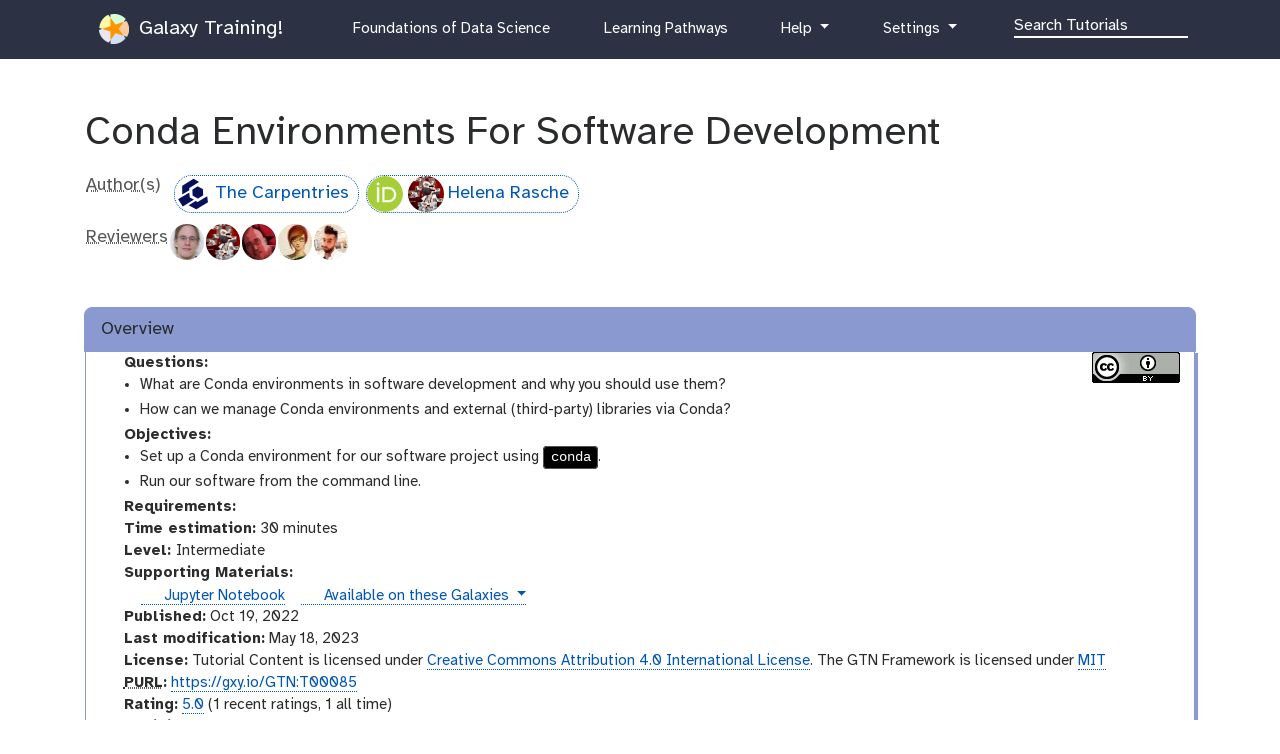

--- FILE ---
content_type: text/html; charset=utf-8
request_url: https://training.galaxyproject.org/training-material/short/T00085
body_size: 81
content:
<!DOCTYPE html>
<html lang="en-US">
  <meta charset="utf-8">
  <title>Redirecting&hellip;</title>
  <link rel="canonical" href="https://training.galaxyproject.org/training-material/topics/data-science/tutorials/python-conda/tutorial.html">
  <script>location="https://training.galaxyproject.org/training-material/topics/data-science/tutorials/python-conda/tutorial.html"</script>
  <meta http-equiv="refresh" content="0; url=https://training.galaxyproject.org/training-material/topics/data-science/tutorials/python-conda/tutorial.html">
  <meta name="robots" content="noindex">
  <h1>Redirecting&hellip;</h1>
  <a href="https://training.galaxyproject.org/training-material/topics/data-science/tutorials/python-conda/tutorial.html">Click here if you are not redirected.</a>
</html>


--- FILE ---
content_type: text/html; charset=utf-8
request_url: https://training.galaxyproject.org/training-material/topics/data-science/tutorials/python-conda/tutorial.html
body_size: 22056
content:
<!DOCTYPE html>
<html lang="en" dir="auto">
    <head>
        <meta charset="utf-8">
        <meta http-equiv="x-ua-compatible" content="ie=edge">
        <meta name="viewport" content="width=device-width, initial-scale=1, shrink-to-fit=no"><title>Hands-on: Conda Environments For Software Development / Conda Environments For Software Development / Foundations of Data Science</title>
        
            <meta name="google-site-verification" content="9mOXn2JL833-i7-aioCCEuIdG4_tb6qjwUozB5GJnPQ" />

<!-- JavaScript Error Monitoring, and performance tracking. -->
<script
  src="https://browser.sentry-cdn.com/7.52.1/bundle.tracing.min.js"
  integrity="sha384-muuFXKS3752PNA4rPm9Uq6BLvOfV4CXyr9MHDBPvozOJJUWLKkogEFWOIRoVps43"
  crossorigin="anonymous"
></script>
<script type="text/javascript">
if(localStorage.getItem('sentry-opt-out') !== 'opt-out' && navigator.doNotTrack !== "1") {
	console.log("Sentry: opt-in");
	Sentry.init({
		dsn: "https://45e0ec6e4373462b92969505df37cf40@sentry.galaxyproject.org/10",
		release: "galaxy-training-network@68d15ae3ab2302b6f27e320f4cf97b060aa20772",
		integrations: [new Sentry.BrowserTracing(), new Sentry.Replay()],
		sampleRate: 0.1,
		tracesSampleRate: 0.1,
		// Capture Replay for no sessions by default
		replaysSessionSampleRate: 0.01,
		// plus for 1% of sessions with an error
		replaysOnErrorSampleRate: 0.01,
		// PII OFF
		sendDefaultPii: false, // Off by default but just in case.
		environment: "production",
	});
}
</script>

<!-- Page view tracking -->
<script defer data-domain="training.galaxyproject.org" src="https://plausible.galaxyproject.eu/js/plausible.js"></script>
<script>
if(localStorage.getItem('plausible-opt-out') !== 'opt-out' && navigator.doNotTrack !== "1") {
	localStorage.removeItem("plausible_ignore")
	console.log("Plausible: opt-in");
	window.plausible = window.plausible || function() { (window.plausible.q = window.plausible.q || []).push(arguments) }
} else {
	// if they're opting-out, or DNT
	// we might get one page by accident but we won't get future ones.
	localStorage.setItem("plausible_ignore", "true")
}
</script>

        
        <link rel="shortcut icon" href="/training-material/favicon.ico" type="image/x-icon">
        <link rel="alternate" type="application/atom+xml" href="/training-material/feed.xml">
        <link rel="canonical" href="https://training.galaxyproject.org/training-material/topics/data-science/tutorials/python-conda/tutorial.html">
        <link rel="license" href="https://spdx.org/licenses/CC-BY-4.0">
        <link rel="preload" href="/training-material/assets/fonts/AtkinsonHyperlegible/Atkinson-Hyperlegible-Regular-102a.woff2" as="font" type="font/woff2" crossorigin>
        <link rel="preload" href="/training-material/assets/fonts/AtkinsonHyperlegible/Atkinson-Hyperlegible-Bold-102a.woff2" as="font" type="font/woff2" crossorigin>
        <link rel="preload" href="/training-material/assets/fonts/AtkinsonHyperlegible/Atkinson-Hyperlegible-Italic-102a.woff2" as="font" type="font/woff2" crossorigin>
        
        <link rel="preload" href="/training-material/assets/css/main.css?v=3" as="style">
        <link rel='preload' href='/training-material/assets/js/bundle.theme.f1f2de89.js' as='script'>
<link rel='preload' href='/training-material/assets/js/bundle.main.b4423456.js' as='script'>
        <link rel="stylesheet" href="/training-material/assets/css/main.css?v=3">
        <link rel="manifest" href="/training-material/manifest.json">
        <meta name="theme-color" content="#2c3143"/>
	

        <meta name="DC.identifier" content="https://github.com/galaxyproject/training-material">
<meta name="DC.type" content="text">
<meta name="DC.title" content="Conda Environments For Software Development">
<meta name="DC.publisher" content="Galaxy Training Network">
<meta name="DC.date" content="2023-05-18 09:42:30 +0000">
<meta name="DC.creator" content="The Carpentries">
<meta name="DC.creator" content="Helena Rasche"><meta name="description" content="These lessons will help you get your feet in data science and give you tools to help you slice and dice your data into results.">
        <meta property="og:site_name" content="Galaxy Training Network">
	<meta property="og:title" content="Foundations of Data Science / Conda Environments For Software Development / Hands-on: Conda Environments For Software Development">
        <meta property="og:description" content="These lessons will help you get your feet in data science and give you tools to help you slice and dice your data into results.">
        <meta property="og:image" content="https://galaxy-training.s3.amazonaws.com/social/topics/data-science/tutorials/python-conda/tutorial.png">
	<script type="application/ld+json">


{
  "@context": "http://schema.org",
  "@type": "LearningResource",
  "http://purl.org/dc/terms/conformsTo": {
    "@id": "https://bioschemas.org/profiles/TrainingMaterial/1.0-RELEASE",
    "@type": "CreativeWork"
  },
  "audience": {
    "@type": "EducationalAudience",
    "educationalRole": "Students"
  },
  "citation": [
    {
      "@type": "CreativeWork",
      "name": "Galaxy Training: A Powerful Framework for Teaching!",
      "url": "https://doi.org/10.1371/journal.pcbi.1010752"
    },
    {
      "@type": "CreativeWork",
      "name": "Community-Driven Data Analysis Training for Biology",
      "url": "https://doi.org/10.1016/j.cels.2018.05.012"
    }
  ],
  "discussionUrl": "https://gitter.im/Galaxy-Training-Network/Lobby",
  "headline": "Conda Environments For Software Development",
  "interactivityType": "mixed",
  "isAccessibleForFree": true,
  "isFamilyFriendly": true,
  "license": "https://spdx.org/licenses/CC-BY-4.0.html",
  "producer": {
    "@type": "Organization",
    "http://purl.org/dc/terms/conformsTo": {
      "@id": "https://bioschemas.org/profiles/Organization/0.3-DRAFT",
      "@type": "CreativeWork"
    },
    "id": "https://training.galaxyproject.org",
    "email": "galaxytrainingnetwork@gmail.com",
    "name": "Galaxy Training Network",
    "description": "An organization providing a collection of tutorials developed and maintained by the worldwide Galaxy community",
    "legalName": "Galaxy Training Network",
    "alternateName": "GTN",
    "url": "https://training.galaxyproject.org",
    "logo": "https://training.galaxyproject.org/training-material/assets/images/GTNLogo1000.png",
    "keywords": [
      "galaxy",
      "bioinformatics",
      "training",
      "fair",
      "accessible"
    ],
    "status": "active",
    "foundingDate": "2015-06-29"
  },
  "provider": {
    "@type": "Organization",
    "http://purl.org/dc/terms/conformsTo": {
      "@id": "https://bioschemas.org/profiles/Organization/0.3-DRAFT",
      "@type": "CreativeWork"
    },
    "id": "https://training.galaxyproject.org",
    "email": "galaxytrainingnetwork@gmail.com",
    "name": "Galaxy Training Network",
    "description": "An organization providing a collection of tutorials developed and maintained by the worldwide Galaxy community",
    "legalName": "Galaxy Training Network",
    "alternateName": "GTN",
    "url": "https://training.galaxyproject.org",
    "logo": "https://training.galaxyproject.org/training-material/assets/images/GTNLogo1000.png",
    "keywords": [
      "galaxy",
      "bioinformatics",
      "training",
      "fair",
      "accessible"
    ],
    "status": "active",
    "foundingDate": "2015-06-29"
  },
  "sourceOrganization": {
    "@type": "Organization",
    "http://purl.org/dc/terms/conformsTo": {
      "@id": "https://bioschemas.org/profiles/Organization/0.3-DRAFT",
      "@type": "CreativeWork"
    },
    "id": "https://training.galaxyproject.org",
    "email": "galaxytrainingnetwork@gmail.com",
    "name": "Galaxy Training Network",
    "description": "An organization providing a collection of tutorials developed and maintained by the worldwide Galaxy community",
    "legalName": "Galaxy Training Network",
    "alternateName": "GTN",
    "url": "https://training.galaxyproject.org",
    "logo": "https://training.galaxyproject.org/training-material/assets/images/GTNLogo1000.png",
    "keywords": [
      "galaxy",
      "bioinformatics",
      "training",
      "fair",
      "accessible"
    ],
    "status": "active",
    "foundingDate": "2015-06-29"
  },
  "workTranslation": [],
  "creativeWorkStatus": "Active",
  "dateModified": "2023-05-18 09:42:30 +0000",
  "datePublished": "2022-10-19 13:04:07 +0000",
  "copyrightHolder": {
    "@type": "Organization",
    "http://purl.org/dc/terms/conformsTo": {
      "@id": "https://bioschemas.org/profiles/Organization/0.3-DRAFT",
      "@type": "CreativeWork"
    },
    "id": "https://training.galaxyproject.org",
    "email": "galaxytrainingnetwork@gmail.com",
    "name": "Galaxy Training Network",
    "description": "An organization providing a collection of tutorials developed and maintained by the worldwide Galaxy community",
    "legalName": "Galaxy Training Network",
    "alternateName": "GTN",
    "url": "https://training.galaxyproject.org",
    "logo": "https://training.galaxyproject.org/training-material/assets/images/GTNLogo1000.png",
    "keywords": [
      "galaxy",
      "bioinformatics",
      "training",
      "fair",
      "accessible"
    ],
    "status": "active",
    "foundingDate": "2015-06-29"
  },
  "funder": [
    {
      "@context": "https://schema.org",
      "@type": "Organization",
      "http://purl.org/dc/terms/conformsTo": {
        "@id": "https://bioschemas.org/profiles/Organization/0.3-DRAFT",
        "@type": "CreativeWork"
      },
      "id": "https://training.galaxyproject.org/training-material/hall-of-fame/carpentries/",
      "name": "The Carpentries",
      "description": "An organization supporting the Galaxy Training Network"
    },
    {
      "@context": "https://schema.org",
      "@type": "Organization",
      "http://purl.org/dc/terms/conformsTo": {
        "@id": "https://bioschemas.org/profiles/Organization/0.3-DRAFT",
        "@type": "CreativeWork"
      },
      "id": "https://training.galaxyproject.org/training-material/hall-of-fame/avans-atgm/",
      "name": "Avans Hogeschool",
      "description": "An organization supporting the Galaxy Training Network",
      "url": "https://avans.nl"
    }
  ],
  "funding": [],
  "identifier": "https://gxy.io/GTN:T00085",
  "accessMode": [
    "textual",
    "visual"
  ],
  "accessModeSufficient": [
    "textual",
    "visual"
  ],
  "accessibilityControl": [
    "fullKeyboardControl",
    "fullMouseControl"
  ],
  "accessibilityFeature": [
    "alternativeText",
    "tableOfContents"
  ],
  "accessibilitySummary": "The text aims to be as accessible as possible. Image descriptions will vary per tutorial, from images being completely inaccessible, to images with good descriptions for non-visual users.",
  "isPartOf": {
    "@type": "CreativeWork",
    "name": "Foundations of Data Science",
    "description": "These lessons will help you get your feet in data science and give you tools to help you slice and dice your data into results.",
    "url": "https://training.galaxyproject.org/training-material/topics/data-science/"
  },
  "abstract": "Conda environments, like Python Virtual Environments allow you to easily manage your installed packages and prevent conflicts between different project's dependencies. This tutorial follows an identical structure to the virtualenv tutorial, but with conda.",
  "learningResourceType": "e-learning",
  "name": "Conda Environments For Software Development",
  "url": "https://training.galaxyproject.org/training-material/topics/data-science/tutorials/python-conda/tutorial.html",
  "version": 3,
  "timeRequired": "PT30M",
  "teaches": "- Set up a Conda environment for our software project using `conda`.\n- Run our software from the command line.",
  "keywords": [
    "Foundations of Data Science",
    "conda",
    "jupyter-notebook"
  ],
  "description": "## Abstract\n\nConda environments, like Python Virtual Environments allow you to easily manage your installed packages and prevent conflicts between different project's dependencies. This tutorial follows an identical structure to the virtualenv tutorial, but with conda.\n\n\n## About This Material\n\nThis is a Hands-on Tutorial from the GTN which is usable either for individual self-study, or as a teaching material in a classroom.\n\n\n## Questions this  will address\n\n - What are Conda environments in software development and why you should use them?\n - How can we manage Conda environments and external (third-party) libraries via Conda?\n\n\n## Learning Objectives\n\n- Set up a Conda environment for our software project using `conda`.\n- Run our software from the command line.\n\n",
  "inLanguage": {
    "@type": "Language",
    "name": "English",
    "alternateName": "en"
  },
  "author": [
    {
      "@context": "https://schema.org",
      "@type": "Person",
      "http://purl.org/dc/terms/conformsTo": {
        "@id": "https://bioschemas.org/profiles/Person/0.3-DRAFT",
        "@type": "CreativeWork"
      },
      "url": "https://training.galaxyproject.org/training-material/hall-of-fame/carpentries/",
      "mainEntityOfPage": "https://training.galaxyproject.org/training-material/hall-of-fame/carpentries/",
      "name": "The Carpentries",
      "image": "https://avatars.githubusercontent.com/carpentries",
      "description": "A contributor to the GTN project.",
      "memberOf": [
        {
          "@type": "Organization",
          "http://purl.org/dc/terms/conformsTo": {
            "@id": "https://bioschemas.org/profiles/Organization/0.3-DRAFT",
            "@type": "CreativeWork"
          },
          "id": "https://training.galaxyproject.org",
          "email": "galaxytrainingnetwork@gmail.com",
          "name": "Galaxy Training Network",
          "description": "An organization providing a collection of tutorials developed and maintained by the worldwide Galaxy community",
          "legalName": "Galaxy Training Network",
          "alternateName": "GTN",
          "url": "https://training.galaxyproject.org",
          "logo": "https://training.galaxyproject.org/training-material/assets/images/GTNLogo1000.png",
          "keywords": [
            "galaxy",
            "bioinformatics",
            "training",
            "fair",
            "accessible"
          ],
          "status": "active",
          "foundingDate": "2015-06-29"
        }
      ]
    },
    {
      "@context": "https://schema.org",
      "@type": "Person",
      "http://purl.org/dc/terms/conformsTo": {
        "@id": "https://bioschemas.org/profiles/Person/0.3-DRAFT",
        "@type": "CreativeWork"
      },
      "url": "https://training.galaxyproject.org/training-material/hall-of-fame/hexylena/",
      "mainEntityOfPage": "https://training.galaxyproject.org/training-material/hall-of-fame/hexylena/",
      "name": "Helena Rasche",
      "image": "https://avatars.githubusercontent.com/hexylena",
      "description": "A contributor to the GTN project.",
      "memberOf": [
        {
          "@type": "Organization",
          "http://purl.org/dc/terms/conformsTo": {
            "@id": "https://bioschemas.org/profiles/Organization/0.3-DRAFT",
            "@type": "CreativeWork"
          },
          "id": "https://training.galaxyproject.org",
          "email": "galaxytrainingnetwork@gmail.com",
          "name": "Galaxy Training Network",
          "description": "An organization providing a collection of tutorials developed and maintained by the worldwide Galaxy community",
          "legalName": "Galaxy Training Network",
          "alternateName": "GTN",
          "url": "https://training.galaxyproject.org",
          "logo": "https://training.galaxyproject.org/training-material/assets/images/GTNLogo1000.png",
          "keywords": [
            "galaxy",
            "bioinformatics",
            "training",
            "fair",
            "accessible"
          ],
          "status": "active",
          "foundingDate": "2015-06-29"
        },
        {
          "@context": "https://schema.org",
          "@type": "Organization",
          "http://purl.org/dc/terms/conformsTo": {
            "@id": "https://bioschemas.org/profiles/Organization/0.3-DRAFT",
            "@type": "CreativeWork"
          },
          "id": "https://training.galaxyproject.org/training-material/hall-of-fame/erasmusmc/",
          "name": "Erasmus Medical Center",
          "description": "An organization supporting the Galaxy Training Network",
          "url": "https://www.erasmusmc.nl"
        },
        {
          "@context": "https://schema.org",
          "@type": "Organization",
          "http://purl.org/dc/terms/conformsTo": {
            "@id": "https://bioschemas.org/profiles/Organization/0.3-DRAFT",
            "@type": "CreativeWork"
          },
          "id": "https://training.galaxyproject.org/training-material/hall-of-fame/gallantries/",
          "name": "Gallantries: Bridging Training Communities in Life Science, Environment and Health",
          "description": "An organization supporting the Galaxy Training Network",
          "url": "https://www.erasmusplus.nl"
        },
        {
          "@context": "https://schema.org",
          "@type": "Organization",
          "http://purl.org/dc/terms/conformsTo": {
            "@id": "https://bioschemas.org/profiles/Organization/0.3-DRAFT",
            "@type": "CreativeWork"
          },
          "id": "https://training.galaxyproject.org/training-material/hall-of-fame/by-covid/",
          "name": "BeYond-COVID",
          "description": "An organization supporting the Galaxy Training Network",
          "url": "https://by-covid.org/"
        },
        {
          "@context": "https://schema.org",
          "@type": "Organization",
          "http://purl.org/dc/terms/conformsTo": {
            "@id": "https://bioschemas.org/profiles/Organization/0.3-DRAFT",
            "@type": "CreativeWork"
          },
          "id": "https://training.galaxyproject.org/training-material/hall-of-fame/elixir-europe/",
          "name": "ELIXIR Europe",
          "description": "An organization supporting the Galaxy Training Network",
          "url": "https://elixir-europe.org"
        },
        {
          "@context": "https://schema.org",
          "@type": "Organization",
          "http://purl.org/dc/terms/conformsTo": {
            "@id": "https://bioschemas.org/profiles/Organization/0.3-DRAFT",
            "@type": "CreativeWork"
          },
          "id": "https://training.galaxyproject.org/training-material/hall-of-fame/elixir-converge/",
          "name": "ELIXIR-CONVERGE",
          "description": "An organization supporting the Galaxy Training Network",
          "url": "https://elixir-europe.org/about-us/how-funded/eu-projects/converge"
        }
      ],
      "identifier": "https://orcid.org/0000-0001-9760-8992",
      "@id": "https://orcid.org/0000-0001-9760-8992"
    }
  ],
  "contributor": [
    {
      "@context": "https://schema.org",
      "@type": "Person",
      "http://purl.org/dc/terms/conformsTo": {
        "@id": "https://bioschemas.org/profiles/Person/0.3-DRAFT",
        "@type": "CreativeWork"
      },
      "url": "https://training.galaxyproject.org/training-material/hall-of-fame/mvdbeek/",
      "mainEntityOfPage": "https://training.galaxyproject.org/training-material/hall-of-fame/mvdbeek/",
      "name": "Marius van den Beek",
      "image": "https://avatars.githubusercontent.com/mvdbeek",
      "description": "A contributor to the GTN project.",
      "memberOf": [
        {
          "@type": "Organization",
          "http://purl.org/dc/terms/conformsTo": {
            "@id": "https://bioschemas.org/profiles/Organization/0.3-DRAFT",
            "@type": "CreativeWork"
          },
          "id": "https://training.galaxyproject.org",
          "email": "galaxytrainingnetwork@gmail.com",
          "name": "Galaxy Training Network",
          "description": "An organization providing a collection of tutorials developed and maintained by the worldwide Galaxy community",
          "legalName": "Galaxy Training Network",
          "alternateName": "GTN",
          "url": "https://training.galaxyproject.org",
          "logo": "https://training.galaxyproject.org/training-material/assets/images/GTNLogo1000.png",
          "keywords": [
            "galaxy",
            "bioinformatics",
            "training",
            "fair",
            "accessible"
          ],
          "status": "active",
          "foundingDate": "2015-06-29"
        }
      ]
    },
    {
      "@context": "https://schema.org",
      "@type": "Person",
      "http://purl.org/dc/terms/conformsTo": {
        "@id": "https://bioschemas.org/profiles/Person/0.3-DRAFT",
        "@type": "CreativeWork"
      },
      "url": "https://training.galaxyproject.org/training-material/hall-of-fame/hexylena/",
      "mainEntityOfPage": "https://training.galaxyproject.org/training-material/hall-of-fame/hexylena/",
      "name": "Helena Rasche",
      "image": "https://avatars.githubusercontent.com/hexylena",
      "description": "A contributor to the GTN project.",
      "memberOf": [
        {
          "@type": "Organization",
          "http://purl.org/dc/terms/conformsTo": {
            "@id": "https://bioschemas.org/profiles/Organization/0.3-DRAFT",
            "@type": "CreativeWork"
          },
          "id": "https://training.galaxyproject.org",
          "email": "galaxytrainingnetwork@gmail.com",
          "name": "Galaxy Training Network",
          "description": "An organization providing a collection of tutorials developed and maintained by the worldwide Galaxy community",
          "legalName": "Galaxy Training Network",
          "alternateName": "GTN",
          "url": "https://training.galaxyproject.org",
          "logo": "https://training.galaxyproject.org/training-material/assets/images/GTNLogo1000.png",
          "keywords": [
            "galaxy",
            "bioinformatics",
            "training",
            "fair",
            "accessible"
          ],
          "status": "active",
          "foundingDate": "2015-06-29"
        },
        {
          "@context": "https://schema.org",
          "@type": "Organization",
          "http://purl.org/dc/terms/conformsTo": {
            "@id": "https://bioschemas.org/profiles/Organization/0.3-DRAFT",
            "@type": "CreativeWork"
          },
          "id": "https://training.galaxyproject.org/training-material/hall-of-fame/erasmusmc/",
          "name": "Erasmus Medical Center",
          "description": "An organization supporting the Galaxy Training Network",
          "url": "https://www.erasmusmc.nl"
        },
        {
          "@context": "https://schema.org",
          "@type": "Organization",
          "http://purl.org/dc/terms/conformsTo": {
            "@id": "https://bioschemas.org/profiles/Organization/0.3-DRAFT",
            "@type": "CreativeWork"
          },
          "id": "https://training.galaxyproject.org/training-material/hall-of-fame/gallantries/",
          "name": "Gallantries: Bridging Training Communities in Life Science, Environment and Health",
          "description": "An organization supporting the Galaxy Training Network",
          "url": "https://www.erasmusplus.nl"
        },
        {
          "@context": "https://schema.org",
          "@type": "Organization",
          "http://purl.org/dc/terms/conformsTo": {
            "@id": "https://bioschemas.org/profiles/Organization/0.3-DRAFT",
            "@type": "CreativeWork"
          },
          "id": "https://training.galaxyproject.org/training-material/hall-of-fame/by-covid/",
          "name": "BeYond-COVID",
          "description": "An organization supporting the Galaxy Training Network",
          "url": "https://by-covid.org/"
        },
        {
          "@context": "https://schema.org",
          "@type": "Organization",
          "http://purl.org/dc/terms/conformsTo": {
            "@id": "https://bioschemas.org/profiles/Organization/0.3-DRAFT",
            "@type": "CreativeWork"
          },
          "id": "https://training.galaxyproject.org/training-material/hall-of-fame/elixir-europe/",
          "name": "ELIXIR Europe",
          "description": "An organization supporting the Galaxy Training Network",
          "url": "https://elixir-europe.org"
        },
        {
          "@context": "https://schema.org",
          "@type": "Organization",
          "http://purl.org/dc/terms/conformsTo": {
            "@id": "https://bioschemas.org/profiles/Organization/0.3-DRAFT",
            "@type": "CreativeWork"
          },
          "id": "https://training.galaxyproject.org/training-material/hall-of-fame/elixir-converge/",
          "name": "ELIXIR-CONVERGE",
          "description": "An organization supporting the Galaxy Training Network",
          "url": "https://elixir-europe.org/about-us/how-funded/eu-projects/converge"
        }
      ],
      "identifier": "https://orcid.org/0000-0001-9760-8992",
      "@id": "https://orcid.org/0000-0001-9760-8992"
    },
    {
      "@context": "https://schema.org",
      "@type": "Person",
      "http://purl.org/dc/terms/conformsTo": {
        "@id": "https://bioschemas.org/profiles/Person/0.3-DRAFT",
        "@type": "CreativeWork"
      },
      "url": "https://training.galaxyproject.org/training-material/hall-of-fame/pvanheus/",
      "mainEntityOfPage": "https://training.galaxyproject.org/training-material/hall-of-fame/pvanheus/",
      "name": "Peter van Heusden",
      "image": "https://avatars.githubusercontent.com/pvanheus",
      "description": "Research at the South African National Bioinformatics Institute",
      "memberOf": [
        {
          "@type": "Organization",
          "http://purl.org/dc/terms/conformsTo": {
            "@id": "https://bioschemas.org/profiles/Organization/0.3-DRAFT",
            "@type": "CreativeWork"
          },
          "id": "https://training.galaxyproject.org",
          "email": "galaxytrainingnetwork@gmail.com",
          "name": "Galaxy Training Network",
          "description": "An organization providing a collection of tutorials developed and maintained by the worldwide Galaxy community",
          "legalName": "Galaxy Training Network",
          "alternateName": "GTN",
          "url": "https://training.galaxyproject.org",
          "logo": "https://training.galaxyproject.org/training-material/assets/images/GTNLogo1000.png",
          "keywords": [
            "galaxy",
            "bioinformatics",
            "training",
            "fair",
            "accessible"
          ],
          "status": "active",
          "foundingDate": "2015-06-29"
        }
      ],
      "identifier": "https://orcid.org/0000-0001-6553-5274",
      "@id": "https://orcid.org/0000-0001-6553-5274"
    },
    {
      "@context": "https://schema.org",
      "@type": "Person",
      "http://purl.org/dc/terms/conformsTo": {
        "@id": "https://bioschemas.org/profiles/Person/0.3-DRAFT",
        "@type": "CreativeWork"
      },
      "url": "https://training.galaxyproject.org/training-material/hall-of-fame/shiltemann/",
      "mainEntityOfPage": "https://training.galaxyproject.org/training-material/hall-of-fame/shiltemann/",
      "name": "Saskia Hiltemann",
      "image": "https://avatars.githubusercontent.com/shiltemann",
      "description": "Researcher at Erasmus Medical Center",
      "memberOf": [
        {
          "@type": "Organization",
          "http://purl.org/dc/terms/conformsTo": {
            "@id": "https://bioschemas.org/profiles/Organization/0.3-DRAFT",
            "@type": "CreativeWork"
          },
          "id": "https://training.galaxyproject.org",
          "email": "galaxytrainingnetwork@gmail.com",
          "name": "Galaxy Training Network",
          "description": "An organization providing a collection of tutorials developed and maintained by the worldwide Galaxy community",
          "legalName": "Galaxy Training Network",
          "alternateName": "GTN",
          "url": "https://training.galaxyproject.org",
          "logo": "https://training.galaxyproject.org/training-material/assets/images/GTNLogo1000.png",
          "keywords": [
            "galaxy",
            "bioinformatics",
            "training",
            "fair",
            "accessible"
          ],
          "status": "active",
          "foundingDate": "2015-06-29"
        },
        {
          "@context": "https://schema.org",
          "@type": "Organization",
          "http://purl.org/dc/terms/conformsTo": {
            "@id": "https://bioschemas.org/profiles/Organization/0.3-DRAFT",
            "@type": "CreativeWork"
          },
          "id": "https://training.galaxyproject.org/training-material/hall-of-fame/uni-freiburg/",
          "name": "University of Freiburg",
          "description": "An organization supporting the Galaxy Training Network",
          "url": "https://www.uni-freiburg.de/"
        },
        {
          "@context": "https://schema.org",
          "@type": "Organization",
          "http://purl.org/dc/terms/conformsTo": {
            "@id": "https://bioschemas.org/profiles/Organization/0.3-DRAFT",
            "@type": "CreativeWork"
          },
          "id": "https://training.galaxyproject.org/training-material/hall-of-fame/nfdi4plants/",
          "name": "DataPLANT (NFDI4Plants)",
          "description": "An organization supporting the Galaxy Training Network",
          "url": "https://nfdi4plants.org"
        },
        {
          "@context": "https://schema.org",
          "@type": "Organization",
          "http://purl.org/dc/terms/conformsTo": {
            "@id": "https://bioschemas.org/profiles/Organization/0.3-DRAFT",
            "@type": "CreativeWork"
          },
          "id": "https://training.galaxyproject.org/training-material/hall-of-fame/elixir-europe/",
          "name": "ELIXIR Europe",
          "description": "An organization supporting the Galaxy Training Network",
          "url": "https://elixir-europe.org"
        }
      ],
      "identifier": "https://orcid.org/0000-0003-3803-468X",
      "@id": "https://orcid.org/0000-0003-3803-468X"
    },
    {
      "@context": "https://schema.org",
      "@type": "Person",
      "http://purl.org/dc/terms/conformsTo": {
        "@id": "https://bioschemas.org/profiles/Person/0.3-DRAFT",
        "@type": "CreativeWork"
      },
      "url": "https://training.galaxyproject.org/training-material/hall-of-fame/dirowa/",
      "mainEntityOfPage": "https://training.galaxyproject.org/training-material/hall-of-fame/dirowa/",
      "name": "Donny Vrins",
      "image": "https://avatars.githubusercontent.com/dirowa",
      "description": "A contributor to the GTN project.",
      "memberOf": [
        {
          "@type": "Organization",
          "http://purl.org/dc/terms/conformsTo": {
            "@id": "https://bioschemas.org/profiles/Organization/0.3-DRAFT",
            "@type": "CreativeWork"
          },
          "id": "https://training.galaxyproject.org",
          "email": "galaxytrainingnetwork@gmail.com",
          "name": "Galaxy Training Network",
          "description": "An organization providing a collection of tutorials developed and maintained by the worldwide Galaxy community",
          "legalName": "Galaxy Training Network",
          "alternateName": "GTN",
          "url": "https://training.galaxyproject.org",
          "logo": "https://training.galaxyproject.org/training-material/assets/images/GTNLogo1000.png",
          "keywords": [
            "galaxy",
            "bioinformatics",
            "training",
            "fair",
            "accessible"
          ],
          "status": "active",
          "foundingDate": "2015-06-29"
        }
      ]
    }
  ],
  "about": [
    {
      "@type": "CreativeWork",
      "name": "Foundations of Data Science",
      "description": "These lessons will help you get your feet in data science and give you tools to help you slice and dice your data into results.",
      "url": "https://training.galaxyproject.org/training-material/topics/data-science/"
    },
    {
      "@type": "DefinedTerm",
      "@id": "http://edamontology.org/topic_3372",
      "inDefinedTermSet": "http://edamontology.org",
      "termCode": "topic_3372",
      "url": "https://bioportal.bioontology.org/ontologies/EDAM/?p=classes&conceptid=http%3A%2F%2Fedamontology.org%2Ftopic_3372"
    }
  ],
  "educationalLevel": "Intermediate",
  "mentions": [
    {
      "@type": "Thing",
      "url": "https://training.galaxyproject.org/training-material/topics/data-science/tutorials/python-conda/data-science-python-conda.ipynb",
      "name": "Jupyter Notebook (with Solutions)"
    },
    {
      "@type": "Thing",
      "url": "https://training.galaxyproject.org/training-material/topics/data-science/tutorials/python-conda/data-science-python-conda-course.ipynb",
      "name": "Jupyter Notebook (without Solutions)"
    }
  ]
}</script><!-- fontawesome -->
        <link href="/training-material/assets/fontawesome/css/fontawesome.css" rel="stylesheet" />
        <link href="/training-material/assets/fontawesome/css/brands.css" rel="stylesheet" />
        <link href="/training-material/assets/fontawesome/css/solid.css" rel="stylesheet" />

    </head>
    <body data-spy="scroll" data-target="#toc" data-brightness="auto" data-contrast="auto">
        <script  src='/training-material/assets/js/bundle.theme.f1f2de89.js'></script>
        <header>
    <nav class="navbar navbar-expand-md navbar-dark" aria-label="Site Navigation">
        <div class="container">
            <a class="navbar-brand" href="/training-material/">
                <img src="/training-material/assets/images/GTN-60px.png" height="30" alt="Galaxy Training Network logo">
                
                    Galaxy Training!
                
            </a>

            <button class="navbar-toggler navbar-toggler-right" type="button" data-toggle="collapse" data-target="#top-navbar" aria-controls="top-navbar" aria-expanded="false" aria-label="Toggle navigation">
                <span class="navbar-toggler-icon"></span>
            </button>
            <div class="collapse navbar-collapse" id="top-navbar">
                <ul class="navbar-nav">
                    <li class="nav-item">
                        
                        <a class="nav-link" href="/training-material/topics/data-science" title="Go back to list of tutorials">
                            <i class="far fa-folder" aria-hidden="true"></i> Foundations of Data Science
                        </a>
                        
                    </li>

                    <li class="nav-item">
                        
                        <a class="nav-link" href="/training-material/learning-pathways" title="Learning Pathways">
                           <i class="fas fa-graduation-cap" aria-hidden="true"></i><span class="visually-hidden">curriculum</span> Learning Pathways
                        </a>
                        
                    </li>

                    <li class="nav-item dropdown">
    <a href="#" class="nav-link dropdown-toggle" data-toggle="dropdown" aria-expanded="false" title="Help">
        <i class="far fa-question-circle" aria-hidden="true"></i><span class="visually-hidden">help</span> Help
    </a>
    <div class="dropdown-menu dropdown-menu-right">
	<a class="dropdown-item" href="/training-material/faqs/index.html" title="Check our FAQs">
           <i class="far fa-question-circle" aria-hidden="true"></i><span class="visually-hidden">question</span> FAQs
        </a>
        
        
        
        <a class="dropdown-item" href="/training-material/topics/data-science/faqs/" title="Check our FAQs for the Foundations of Data Science topic">
           <i class="far fa-question-circle" aria-hidden="true"></i><span class="visually-hidden">question</span> Topic FAQs
        </a>
        
        
        
        <a class="dropdown-item" href="https://help.galaxyproject.org/" title="Discuss on Galaxy Help">
            <i class="far fa-comments" aria-hidden="true"></i><span class="visually-hidden">feedback</span> Galaxy Help Forum
        </a>
        <a class="dropdown-item" href="https://gitter.im/Galaxy-Training-Network/Lobby" title="Discuss on gitter">
           <i class="fab fa-gitter" aria-hidden="true"></i><span class="visually-hidden">gitter</span> Discuss on Matrix
        </a>
    </div>
</li>


                    <li class="nav-item dropdown">
    <a href="#" class="nav-link dropdown-toggle" data-toggle="dropdown" aria-expanded="false" title="Settings">
	<i class="fas fa-cog" aria-hidden="true"></i><span class="visually-hidden">galaxy-gear</span> Settings
    </a>
    <div class="dropdown-menu dropdown-menu-right">

	<h6 class="dropdown-header">Preferences</h6>

	<a href="/training-material/user/theme.html" class="dropdown-item">
		<i class="fas fa-palette" aria-hidden="true"></i><span class="visually-hidden">gtn-theme</span> Theme
	</a>

	<a href="/training-material/user/privacy.html" class="dropdown-item">
		<i class="fas fa-lock" aria-hidden="true"></i><span class="visually-hidden">pref-dataprivate</span> Data Privacy
	</a>

	<div class="dropdown-divider"></div>

	<h6 class="dropdown-header">For Everyone</h6>

        <a class="dropdown-item" href="https://github.com/galaxyproject/training-material/edit/main/topics/data-science/tutorials/python-conda/tutorial.md">
          <i class="fab fa-github" aria-hidden="true"></i><span class="visually-hidden">github</span> Propose a change or correction
        </a>

	<h6 class="dropdown-header">Instructor Utilities</h6>

        <a class="dropdown-item" href="/training-material/stats.html">
            <i class="fas fa-chart-column" aria-hidden="true"></i><span class="visually-hidden">galaxy-barchart</span> GTN statistics
        </a>

        <a class="dropdown-item" href="https://plausible.galaxyproject.eu/training.galaxyproject.org?period=12mo&page=/training-material/topics/data-science/tutorials/python-conda/tutorial.html">
            <i class="fas fa-chart-column" aria-hidden="true"></i><span class="visually-hidden">galaxy-barchart</span> Page View Metrics
        </a>

        <!-- link to feedback -->
        
            
            
                <a class="dropdown-item" href="/training-material/feedback.html">
                    <i class="fas fa-chart-column" aria-hidden="true"></i><span class="visually-hidden">galaxy-barchart</span> GTN feedback
                </a>
            
        

        <div class="dropdown-item">
            <div>
                <i class="fas fa-history" aria-hidden="true"></i><span class="visually-hidden">galaxy-rulebuilder-history</span> Previous Versions
            </div>

            <div id="archive-selector">
            
                <a class="btn btn-warning" href="https://training.galaxyproject.org/archive/">Older Versions</a>
            </div>

        </div>

    </div>
</li>


                    <!-- Search bar-->
                    <li class="nav-item">
                      <div id="navbarSupportedContent" role="search">
                        <!-- Search form -->
                        <form class="form-inline mr-auto" method="GET" action="/training-material/search2">
                          <i class="fas fa-search nav-link" aria-hidden="true" style="margin-right:1em"></i>
                          <div class="md-form mb-2">
                            <input name="query" class="form-control nicer" type="text" placeholder="Search Tutorials" aria-label="Search">
                          </div>
                        </form>
                      </div>
                    </li>
                </ul>
            </div>
        </div>
    </nav>
</header>

        
        <div class="container main-content" role="main">
        














<!-- Gitter -->






<article class="tutorial topic-data-science">
    <h1 data-toc-skip>Conda Environments For Software Development</h1>
    

    <section aria-labelledby="overview-box" id="tutorial-metadata">
    <div markdown="0">

	<div class="contributors-line">
		
<table class="contributions">
	
	<tr>
		<td><abbr title="These people wrote the bulk of the tutorial, they may have done the analysis, built the workflow, and wrote the text themselves.">Author(s)</abbr></td>
		<td>
			<a href="/training-material/hall-of-fame/carpentries/" class="contributor-badge contributor-carpentries"><img src="https://avatars.githubusercontent.com/carpentries?s=36" alt="The Carpentries avatar" width="36" class="avatar" />
    The Carpentries</a><a href="/training-material/hall-of-fame/hexylena/" class="contributor-badge contributor-hexylena"><img src="/training-material/assets/images/orcid.png" alt="orcid logo" width="36" height="36"/><img src="https://avatars.githubusercontent.com/hexylena?s=36" alt="Helena Rasche avatar" width="36" class="avatar" />
    Helena Rasche</a>
		</td>
	</tr>
	

	

	

	

	

	

	

	
	<tr class="reviewers">
		<td><abbr title="These people reviewed this material for accuracy and correctness">Reviewers</abbr></td>
		<td>
			<a href="/training-material/hall-of-fame/mvdbeek/" class="contributor-badge contributor-badge-small contributor-mvdbeek"><img src="https://avatars.githubusercontent.com/mvdbeek?s=36" alt="Marius van den Beek avatar" width="36" class="avatar" /></a><a href="/training-material/hall-of-fame/hexylena/" class="contributor-badge contributor-badge-small contributor-hexylena"><img src="https://avatars.githubusercontent.com/hexylena?s=36" alt="Helena Rasche avatar" width="36" class="avatar" /></a><a href="/training-material/hall-of-fame/pvanheus/" class="contributor-badge contributor-badge-small contributor-pvanheus"><img src="https://avatars.githubusercontent.com/pvanheus?s=36" alt="Peter van Heusden avatar" width="36" class="avatar" /></a><a href="/training-material/hall-of-fame/shiltemann/" class="contributor-badge contributor-badge-small contributor-shiltemann"><img src="https://avatars.githubusercontent.com/shiltemann?s=36" alt="Saskia Hiltemann avatar" width="36" class="avatar" /></a><a href="/training-material/hall-of-fame/dirowa/" class="contributor-badge contributor-badge-small contributor-dirowa"><img src="https://avatars.githubusercontent.com/dirowa?s=36" alt="Donny Vrins avatar" width="36" class="avatar" /></a></td>
	</tr>
	

	

	

</table>


	</div>

</div>


    <blockquote class="overview">
        <div id="overview-box" class="box-title">Overview</div>
        
        <img alt="Creative Commons License: CC-BY" class="float-right" style="border-width:0; display: inline-block; margin:0" src="/training-material/assets/images/cc-by.png" width="88" height="31"/>
        
        <strong><i class="far fa-question-circle" aria-hidden="true"></i> Questions:</strong>
        <ul>
        
        <li><p>What are Conda environments in software development and why you should use them?</p>
</li>
        
        <li><p>How can we manage Conda environments and external (third-party) libraries via Conda?</p>
</li>
        
        </ul>

        <strong><i class="fas fa-bullseye" aria-hidden="true"></i> Objectives: </strong>
        <ul>
        
        <li><p>Set up a Conda environment for our software project using <code class="language-plaintext highlighter-rouge">conda</code>.</p>
</li>
        
        <li><p>Run our software from the command line.</p>
</li>
        
        </ul>

        
        <strong><i class="fas fa-check-circle" aria-hidden="true"></i> Requirements:</strong>
        <ul>
        

        

        </ul>
        

        
        <div><strong><i class="fas fa-hourglass-half" aria-hidden="true"></i> Time estimation:</strong> 30 minutes</div>
        

        
        <div><strong><i class="fas fa-graduation-cap" aria-hidden="true"></i> Level: </strong>
        


 Intermediate <span class="visually-hidden">Intermediate</span>
<span class="level intermediate" title="Intermediate Tutorial">
  <i class="fas fa-graduation-cap" aria-hidden="true"></i> <i class="fas fa-graduation-cap" aria-hidden="true"></i> <i class="fas fa-graduation-cap" aria-hidden="true"></i>
</span>

</div>
        

        

        

        <div id="supporting-materials"><strong><i class="fa fa-external-link" aria-hidden="true"></i> Supporting Materials:</strong></div>
        <ul class="supporting_material">
            

            

            

            

            

            

            
                <li class="btn btn-default supporting_material">


    <a class="topic-icon" href="/training-material/topics/data-science/tutorials/python-conda/data-science-python-conda.ipynb" title="Jupyter Notebook" alt="Conda Environments For Software Development Notebook">
        <i class="far fa-file-code" aria-hidden="true"></i> Jupyter Notebook
    </a>
    

</li>
            

            
            
            

            <!-- Check the GTN Video Library for recordings of this tutorial or associated slides -->
            












            
                
                <li class="btn btn-default supporting_material">






    <a href="#" class="dropdown-toggle" data-toggle="dropdown" aria-expanded="false" title="Where to run the tutorial">
        <i class="fas fa-globe" aria-hidden="true"></i><span class="visually-hidden">instances</span>&nbsp;Available on these Galaxies 
    </a>
    <ul class="dropdown-menu">
        
    
	<li class="dropdown-header">
		<b>Possibly Working</b>
	</li>
    
	<li>
		<a class="dropdown-item" href="https://usegalaxy.eu" title="">
			UseGalaxy.eu
		</a>
	</li>
    
	<li>
		<a class="dropdown-item" href="https://usegalaxy.org" title="">
			UseGalaxy.org
		</a>
	</li>
    
	<li>
		<a class="dropdown-item" href="https://usegalaxy.org.au" title="">
			UseGalaxy.org.au
		</a>
	</li>
    
	<li>
		<a class="dropdown-item" href="https://usegalaxy.fr" title="">
			UseGalaxy.fr
		</a>
	</li>
    
    

    </ul>

</li>
                
            
        </ul>

        <div><strong><i class="far fa-calendar" aria-hidden="true"></i> Published:</strong> Oct 19, 2022 </div>
        <div><strong><i class="far fa-calendar" aria-hidden="true"></i> Last modification:</strong> May 18, 2023 </div>
        <div><strong><i class="fas fa-balance-scale" aria-hidden="true"></i> License:</strong>
		
            Tutorial Content is licensed under
            
              <a rel="license" href="http://creativecommons.org/licenses/by/4.0/">Creative Commons Attribution 4.0 International License</a>.
            
            The GTN Framework is licensed under <a rel="license" href="https://github.com/galaxyproject/training-material/blob/main/LICENSE.md">MIT</a>
        </div>
        
        <div><strong><i class="fas fa-fingerprint" aria-hidden="true"></i><span class="visually-hidden">purl</span> <abbr title="Persistent URL">PURL</abbr>:</strong> <a href="https://gxy.io/GTN:T00085">https://gxy.io/GTN:T00085</a> </div>
        

	
	

	
	
	<div><strong><i class="far fa-star" aria-hidden="true"></i><span class="visually-hidden">rating</span> Rating:</strong> <a href="#feedback-responses">5.0</a> (1 recent ratings, 1 all time)</div>
	
	<div><strong><i class="fas fa-code-commit" aria-hidden="true"></i><span class="visually-hidden">version</span> Revision:</strong> 3 </div>

    </blockquote>
    </section>

    <div class="container">
        <div class="row">
            <!-- sidebar, which will move to the top on a small screen -->
            <div class="col-sm-2 hide-when-printing">
                <nav id="toc" data-toggle="toc" class="sticky-top" aria-label="Table of Contents"></nav>
            </div>
            <div class="col-sm-10">
                 
                <section aria-label="Tutorial Notebook access information" id="tutorial-notebook">
                     
                     
                     
                     
                    
                        <blockquote class="comment">
                            <div class="box-title">Best viewed in a Jupyter Notebook</div>
                            <p>
                                This tutorial is best viewed in a Jupyter notebook! You can load this notebook one of the following ways<!--, or you can click to run it in MyBinder-->
                            </p>
                            <!--
                            <p><b>Launching on MyBinder</b>
                                Click here and the notebook will launch on MyBinder.org
                                <a href="https://mybinder.org/v2/gh/galaxyproject/training-material/main?filepath=training-material%2Ftopics%2Fdata-science%2Ftutorials%2Fpython-conda%2Ftutorial.md.ipynb" title="Launch notebook on MyBinder"><img src="https://mybinder.org/badge_logo.svg" alt="My Binder Logo"/></a>
                            </p>
                            -->
                            
                            <p><b>Launching the notebook in Jupyter in Galaxy</b>
                                <ol>
                                    <li><a href="/training-material/faqs/galaxy/interactive_tools_jupyter_launch.html">Instructions to Launch JupyterLab</a></li>
                                    <li>Open a Terminal in JupyterLab with <b>File -> New -> Terminal</b></li>
                                    <li>Run <code>wget https://training.galaxyproject.org/training-material/topics/data-science/tutorials/python-conda/data-science-python-conda.ipynb</code></li>
                                    <li>Select the notebook that appears in the list of files on the left.</li>
                                </ol>
                            </p>
                            <p><b>Downloading the notebook</b>
                                <ol>
                                    <li>Right click one of these links: <a href="https://training.galaxyproject.org/training-material/topics/data-science/tutorials/python-conda/data-science-python-conda.ipynb">Jupyter Notebook (With Solutions)</a>, <a href="https://training.galaxyproject.org/training-material/topics/data-science/tutorials/python-conda/data-science-python-conda-course.ipynb">Jupyter Notebook (Without Solutions)</a></li>
                                    <li>Save Link As..</li>
                                </ol>
                            </p>
                        </blockquote>
                    
                </section>
                

                <section aria-label="Tutorial Content" id="tutorial-content">
                <p>Conda environments, like Python Virtual Environments allow you to easily manage your installed packages and prevent conflicts between different project’s dependencies. This tutorial follows an identical structure to the virtualenv tutorial, but with conda.</p>

<blockquote class="comment">
  <div class="box-title comment-title" id="comment-1"><i class="far fa-comment-dots" aria-hidden="true" ></i> Comment</div>

  <p>This tutorial is significantly based on <a href="https://carpentries.org">the Carpentries</a> lesson <a href="https://carpentries-incubator.github.io/python-intermediate-development/">“Intermediate Research Software Development”</a>.</p>

</blockquote>

<p>If you have a python project you are using, you will often see something like
following two lines somewhere at the top.</p>

<div class="language-python highlighter-rouge"><div class="highlight"><pre class="highlight"><code><span class="kn">from</span> <span class="n">matplotlib</span> <span class="kn">import</span> <span class="n">pyplot</span> <span class="k">as</span> <span class="n">plt</span>
<span class="kn">import</span> <span class="n">numpy</span> <span class="k">as</span> <span class="n">np</span>
</code></pre></div></div>

<p>This means that our code requires two <em>external libraries</em> (also called third-party packages or dependencies) -
<code class="language-plaintext highlighter-rouge">numpy</code> and <code class="language-plaintext highlighter-rouge">matplotlib</code>.</p>

<p>Python applications often use external libraries that don’t come as part of the standard Python distribution. This means
that you will have to use a <em>package manager</em> tool to install them on your system.</p>

<p>Applications will also sometimes need a
specific version of an external library (e.g. because they require that a particular
bug has been fixed in a newer version of the library), or a specific version of Python interpreter.
This means that each Python application you work with may require a different setup and a set of dependencies so it
is important to be able to keep these configurations separate to avoid confusion between projects.
The solution for this problem is to create a self-contained 
<em>environment</em> per project, which contains a particular version of Python installation plus a number of
additional external libraries.</p>

<p>If you see something like</p>

<div class="language-python highlighter-rouge"><div class="highlight"><pre class="highlight"><code><span class="kn">import</span> <span class="n">pysam</span>
</code></pre></div></div>

<p>You know you’ll need additional packages installed on your system, as it relies on <a href="https://github.com/samtools/htslib">htslib, a C library for working with HTS data</a>. This usually means installing additional packages and things that are not always available from within Python’s packaging ecosystem.</p>

<p>Conda environments go beyond virtual environments, and make it easier to develop, run, test and share code with others. In this tutorial, we learn how
to set up an environment to develop our code and manage our external dependencies.</p>

<blockquote class="agenda">
  <div class="box-title agenda-title" id="agenda-1">Agenda</div>

  <p>In this tutorial, we will cover:</p>

<ol id="markdown-toc">
  <li><a href="#conda-environments" id="markdown-toc-conda-environments">Conda Environments</a></li>
</ol>

</blockquote>

<h2 id="conda-environments">Conda Environments</h2>

<p>So what exactly are conda environments, and why use them?</p>

<p>A conda environment is an <strong>isolated working copy</strong> of specific versions of
one of more packages and all of their dependencies.</p>

<p>This is in fact simply a <em>directory with a particular structure</em> which includes
links to and enables multiple side-by-side installations of different packages
or different versions of the same external library to coexist on your machine
and only one to be selected for each of our projects. This allows you to work on
a particular project without worrying about affecting other projects on your
machine.</p>

<p>As more external libraries are added to your project over time, you can add them to
its specific environment and avoid a great deal of confusion by having separate (smaller) environments
for each project rather than one huge global environment with potential package version clashes. Another big motivator
for using environments is that they make sharing your code with others much easier (as we will see shortly).
Here are some typical scenarios where the usage of environments is highly recommended (almost unavoidable):</p>

<ul>
  <li>You have two dependencies with conflicting dependencies! You cannot install
the specific version of software X alongside software Y, as they both depend
on different versions of a dependency, that cannot co-exist. This is solved by
having different environments for both.</li>
  <li>You have an older project that only works under Python 2. You do not have the time to migrate the project to Python 3
or it may not even be possible as some of the third party dependencies are not available under Python 3. You have to
start another project under Python 3. The best way to do this on a single machine is to set up two separate Python
environments.</li>
  <li>One of your Python 3 projects is locked to use a particular older version of a third party dependency. You cannot use the
latest version of the
dependency as it breaks things in your project. In a separate branch of your project, you want to try and fix problems
introduced by the new version of the dependency without affecting the working version of your project. You need to set up
a separate conda environments for your branch to ‘isolate’ your code while testing the new feature.</li>
</ul>

<p>You do not have to worry too much about specific versions of external libraries that your project depends on most of the time.
Conda environments enable you to always use the latest available version without specifying it explicitly.
They also enable you to use a specific older version of a package for your project, should you need to.</p>

<blockquote class="tip">
  <div class="box-title tip-title" id="tip-a-specific-package-version-is-only-ever-installed-once-1"><button class="gtn-boxify-button tip" type="button" aria-controls="tip-a-specific-package-version-is-only-ever-installed-once-1" aria-expanded="true"><i class="far fa-lightbulb" aria-hidden="true" ></i> <span>Tip: A Specific Package Version is Only Ever Installed Once</span><span class="fold-unfold fa fa-minus-square"></span></button></div>
  <p>Note that you will not have a separate package installations for each of your projects - they will only
ever be installed once on your system (in <code class="language-plaintext highlighter-rouge">$CONDA/pkgs</code>) but will be referenced from different environments.</p>
</blockquote>

<h3 id="managing-conda-environments">Managing Conda Environments</h3>

<p>There are several commonly used command line tools for managing environments:</p>
<ul>
  <li><code class="language-plaintext highlighter-rouge">homebrew</code>, historically used on OSX to manage packages.</li>
  <li><code class="language-plaintext highlighter-rouge">nix</code>, which has a steep learning curve but allows you to declare the state of your entire system</li>
  <li><code class="language-plaintext highlighter-rouge">conda</code>, package and environment management system (also included as part of the Anaconda Python distribution often used by the scientific community)</li>
  <li><code class="language-plaintext highlighter-rouge">docker</code> and <code class="language-plaintext highlighter-rouge">singularity</code> are somewhat similar to other environment managers, as they can have isolated images with software and dependencies.</li>
  <li>Other, language specific managers</li>
</ul>

<p>While there are pros and cons for using each of the above, all will do the job of managing
environments for you and it may be a matter of personal preference which one you go for. The Galaxy project is heavily invested in the Conda ecosystem and recommends it as an entry point as it is the most generally useful, and convenient. <a href="http://bioconda.github.io/">The BioConda ecosystem</a> provides an unbelievably large number of packages for bioinformatics specific purposes, which makes it a good choice in general.</p>

<h3 id="managing-packages">Managing Packages</h3>

<p>Part of managing your (virtual) working environment involves installing, updating and removing external packages
on your system. The Conda command (<code class="language-plaintext highlighter-rouge">conda</code>) is most commonly used for this - it interacts
 and obtains the packages from one or more Conda repositories (e.g. Conda Forge, BioConda, etc.)</p>

<blockquote class="tip">
  <div class="box-title tip-title" id="tip-a-note-on-anaconda-and-conda"><button class="gtn-boxify-button tip" type="button" aria-controls="tip-a-note-on-anaconda-and-conda" aria-expanded="true"><i class="far fa-lightbulb" aria-hidden="true" ></i> <span>Tip: A Note on Anaconda and `conda`</span><span class="fold-unfold fa fa-minus-square"></span></button></div>
  <p>Anaconda is an open source Python
distribution commonly used for scientific programming - it conveniently installs Python, package and environment management <code class="language-plaintext highlighter-rouge">conda</code>, and a 
number of commonly used scientific computing packages so you do not have to obtain them separately. 
<code class="language-plaintext highlighter-rouge">conda</code> is an independent command line tool (available separately from the Anaconda distribution too) with dual functionality: (1) it is a package manager that helps you find Python packages from
remote package repositories and install them on your system, and (2) it is also a virtual environment manager. So, you can use <code class="language-plaintext highlighter-rouge">conda</code> for both tasks instead of using <code class="language-plaintext highlighter-rouge">venv</code> and <code class="language-plaintext highlighter-rouge">pip</code>.</p>
</blockquote>

<p><code class="language-plaintext highlighter-rouge">venv</code> and <code class="language-plaintext highlighter-rouge">pip</code> are considered the <em>de facto</em> standards for environment and package management for Python 3.
However, the advantages of using Anaconda and <code class="language-plaintext highlighter-rouge">conda</code> are that you get (most of the) packages needed for
scientific code development included with the distribution. If you are only collaborating with others who are also using
Anaconda, you may find that <code class="language-plaintext highlighter-rouge">conda</code> satisfies all your needs.</p>

<p>It is good, however, to be aware of all these tools (<code class="language-plaintext highlighter-rouge">pip</code>, <code class="language-plaintext highlighter-rouge">venv</code>, <code class="language-plaintext highlighter-rouge">pyenv</code>, etc.),
and use them accordingly. As you become more familiar with them you will realise that equivalent tools work in a similar
way even though the command syntax may be different (and that there are equivalent tools for other programming languages
too to which your knowledge can be ported).</p>

<figure id="figure-1" style="max-width: 90%;"><img src="../../images/xkcd/python_environment.png" alt="Python environment hell XKCD comic  showing boxes like pip, easy_install, homebrew 2.7, anaconda, homebrew 3.6, /usr/local/Cellar, ~/python/, and a chaotic mess of arrows moving between them all. At the bottom is the text: My python environment has become so degraded that my laptop has been declared a superfund site. (A superfund site is generally an environmental disaster area.). " width="492" height="487" loading="lazy" /><a target="_blank" href="../../images/xkcd/python_environment.png" rel="noopener noreferrer"><small>Open image in new tab</small></a><br /><br /><figcaption><span class="figcaption-prefix"><strong>Figure 1</strong>:</span> Python Environment Hell from XKCD 1987 (CC-BY-NC 2.5)</figcaption></figure>

<p>Let us have a look at how we can create and manage environments and their packages from the command line using <code class="language-plaintext highlighter-rouge">conda</code>.</p>

<h3 id="instaling-miniconda">Instaling Miniconda</h3>

<p>We will use Miniconda, a minimal conda installer that is commonly used, in place of the larger and slower to download full anaconda distribution.</p>

<blockquote class="notranslate hands_on">
  <div class="box-title hands-on-title" id="hands-on-installing-conda-via-miniconda-1"><i class="fas fa-pencil-alt" aria-hidden="true" ></i> Hands On: Installing Conda via Miniconda</div>
  <ol>
    <li>Go to the <a href="https://docs.conda.io/en/latest/miniconda.html">Miniconda installation page</a> and find the appropriate installer for your system.</li>
    <li>Download and run the script.</li>
    <li>You will probably need to close, and restart your terminal.</li>
    <li>Check that you can run the <code class="language-plaintext highlighter-rouge">conda</code> command, otherwise something may have gone wrong.</li>
  </ol>
</blockquote>

<p><em>If</em> you’re running on Linux <em>and</em> following this tutorial via a Jupyter/CoCalc notebook, and you agree to the <a href="https://legal.anaconda.com/policies/en/?name=terms-of-service">Anaconda terms of service</a>, you can simply run the following cell:</p>

<div class="language-bash highlighter-rouge"><div class="highlight"><pre class="highlight"><code>wget <span class="nt">-c</span> https://repo.continuum.io/miniconda/Miniconda3-latest-Linux-x86_64.sh
bash Miniconda3-latest-Linux-x86_64.sh <span class="nt">-b</span> 
</code></pre></div></div>

<p>Now you can add it to your <code class="language-plaintext highlighter-rouge">~/.bashrc</code> which will cause Conda to be automatically loaded whenever you open a terminal:</p>

<div class="language-plaintext highlighter-rouge"><div class="highlight"><pre class="highlight"><code>~/miniconda3/bin/conda init bash
</code></pre></div></div>

<blockquote class="tip">
  <div class="box-title tip-title" id="tip-reopen-shell-restart-jupyter-kernel-1"><button class="gtn-boxify-button tip" type="button" aria-controls="tip-reopen-shell-restart-jupyter-kernel-1" aria-expanded="true"><i class="far fa-lightbulb" aria-hidden="true" ></i> <span>Tip: Reopen Shell / Restart Jupyter Kernel</span><span class="fold-unfold fa fa-minus-square"></span></button></div>
  <p>Here you will need to restart your kernel, or if you’re in a desktop environment, restart your terminal.</p>
</blockquote>

<h3 id="installing-our-first-package">Installing our First Package</h3>

<p>Let’s install our first package, the new <code class="language-plaintext highlighter-rouge">libmamba</code> solver for Conda, as an example of how to install a package. A side benefit is that it will significant speed up your package installations!</p>

<div class="language-bash highlighter-rouge"><div class="highlight"><pre class="highlight"><code>conda <span class="nb">install</span> <span class="nt">-y</span> <span class="nt">-q</span> conda-libmamba-solver<span class="o">=</span>22.8
</code></pre></div></div>

<blockquote class="tip">
  <div class="box-title tip-title" id="tip-does-it-get-stuck-1"><button class="gtn-boxify-button tip" type="button" aria-controls="tip-does-it-get-stuck-1" aria-expanded="true"><i class="far fa-lightbulb" aria-hidden="true" ></i> <span>Tip: Does it get stuck?</span><span class="fold-unfold fa fa-minus-square"></span></button></div>
  <p>This step we have sometimes seen get “stuck”, it will finish executing the transaction and hang, despite successfully installing the software. You can restart the kernel if this happens.</p>
</blockquote>

<p>Here we see a few things:</p>

<ul>
  <li><code class="language-plaintext highlighter-rouge">-y</code> - installs without asking questions like “do you want to do this”. Generally people don’t use this, but in a Notebook environment it’s a bit nicer.</li>
  <li><code class="language-plaintext highlighter-rouge">-q</code> - quiet installation, by default it prints a <em>lot</em> of progress update messages.</li>
  <li><code class="language-plaintext highlighter-rouge">conda-libmamba-solver=22.8</code>, the package and version of that package that we wish to install.</li>
</ul>

<p>We’ll now configure conda to use <code class="language-plaintext highlighter-rouge">mamba</code> by default:</p>

<div class="language-bash highlighter-rouge"><div class="highlight"><pre class="highlight"><code>conda config <span class="nt">--set</span> experimental_solver libmamba
</code></pre></div></div>

<p>While we’re at it, let’s configure Conda to use the same default repositories as Galaxy:</p>

<div class="language-bash highlighter-rouge"><div class="highlight"><pre class="highlight"><code>conda config <span class="nt">--add</span> channels bioconda
conda config <span class="nt">--add</span> channels conda-forge
</code></pre></div></div>

<p>This will give us access to the vast repositories of BioConda (bioinformatics software) and Conda Forge (languages and libraries).</p>

<h3 id="creating-a-new-environment">Creating a new Environment</h3>
<p>Creating a new environment is done by executing the following command:</p>

<div class="language-bash highlighter-rouge"><div class="highlight"><pre class="highlight"><code>conda create <span class="nt">-y</span> <span class="nt">-n</span> my-env
</code></pre></div></div>

<p>where <code class="language-plaintext highlighter-rouge">my-env</code> is any arbitrary name for this Conda environment. Environment names are global, so pick something meaningful when you create one!</p>

<p>For our project, let’s create an environment called <code class="language-plaintext highlighter-rouge">hts</code></p>

<div class="language-bash highlighter-rouge"><div class="highlight"><pre class="highlight"><code>conda create <span class="nt">-y</span> <span class="nt">-n</span> hts
</code></pre></div></div>

<p>You can list all of the created environments with</p>

<div class="language-bash highlighter-rouge"><div class="highlight"><pre class="highlight"><code>conda <span class="nb">env </span>list 
</code></pre></div></div>

<p>You’ll notice that there is a <code class="language-plaintext highlighter-rouge">base</code> environment created by default, where you can install packages and play around with Conda. We do not recommend installing things into the <code class="language-plaintext highlighter-rouge">base</code> environment, if at all possible. Create a new environment for each tool you need to install</p>

<blockquote class="tip">
  <div class="box-title tip-title" id="tip-why-separate-environments-1"><button class="gtn-boxify-button tip" type="button" aria-controls="tip-why-separate-environments-1" aria-expanded="true"><i class="far fa-lightbulb" aria-hidden="true" ></i> <span>Tip: Why separate environments?</span><span class="fold-unfold fa fa-minus-square"></span></button></div>
  <p>Conda’s package resolution takes into account every other package installed in an environment. Especially if you use R packages, this can result in environments taking an inreasing amount to time to install new packages and resolve all of the dependencies.</p>

  <p>Thus by using isolated environments, you can be sure package resolution is quite fast.</p>
</blockquote>

<p>Once you’ve created an environment, you will need to activate it:</p>

<div class="language-bash highlighter-rouge"><div class="highlight"><pre class="highlight"><code>conda activate hts
</code></pre></div></div>

<p>Activating the environment will change your command line’s prompt to show what environment
you are currently using (indicated by its name in round brackets at the start of the prompt),
and modify the environment so that any packages you install will be available on the CLI.</p>

<p>When you’re done working on your project, you can exit the environment with:</p>

<div class="language-bash highlighter-rouge"><div class="highlight"><pre class="highlight"><code>conda deactivate
</code></pre></div></div>

<p>If you’ve just done the <code class="language-plaintext highlighter-rouge">deactivate</code>, ensure you reactivate the environment ready for the next part:</p>

<div class="language-bash highlighter-rouge"><div class="highlight"><pre class="highlight"><code>conda activate hts
</code></pre></div></div>

<h3 id="installing-external-libraries-in-an-environment">Installing External Libraries in an Environment</h3>

<p>We noticed earlier that our code depends on two <em>external libraries</em> - <code class="language-plaintext highlighter-rouge">numpy</code> and <code class="language-plaintext highlighter-rouge">matplotlib</code> as well as <code class="language-plaintext highlighter-rouge">pysam</code> which depends on <code class="language-plaintext highlighter-rouge">htslib</code>. In order for the code to run on your machine, you need to
install these dependencies into your environment.</p>

<p>To install the latest version of a package with <code class="language-plaintext highlighter-rouge">conda</code> you use conda’s <code class="language-plaintext highlighter-rouge">install</code> command and specify the package’s name, e.g.:</p>

<div class="language-bash highlighter-rouge"><div class="highlight"><pre class="highlight"><code>conda <span class="nb">install</span> <span class="nt">-y</span> <span class="nt">-q</span> <span class="nv">python</span><span class="o">=</span>3 numpy matplotlib pysam
</code></pre></div></div>

<p>Note that we needed to pick a version of python that we’d use, here we specify  <code class="language-plaintext highlighter-rouge">python=3</code> meaning “any Python version that starts with 3”, so it won’t use Python 2.7 or a future Python 4.</p>

<p>If you run the <code class="language-plaintext highlighter-rouge">conda install</code> command on a package that is already installed, <code class="language-plaintext highlighter-rouge">conda</code> will notice this and do nothing.</p>

<p>To install a specific version of a package give the package name followed by <code class="language-plaintext highlighter-rouge">=</code> and the version number, e.g.
<code class="language-plaintext highlighter-rouge">conda install numpy=1.21.1</code>.</p>

<p>To specify a minimum version of a Python package, you can
do <code class="language-plaintext highlighter-rouge">pip3 install 'numpy&gt;=1.20'</code>.</p>

<p>To upgrade a package to the latest version, e.g. <code class="language-plaintext highlighter-rouge">conda update numpy</code>. (If it’s at the latest version it will attempt to downgrade the package)</p>

<p>To display information about the current environment:</p>

<div class="language-bash highlighter-rouge"><div class="highlight"><pre class="highlight"><code>conda info
</code></pre></div></div>

<p>To display information about a particular package installed in your current environment:</p>

<div class="language-bash highlighter-rouge"><div class="highlight"><pre class="highlight"><code>conda list python
</code></pre></div></div>

<p>To list all packages installed with <code class="language-plaintext highlighter-rouge">pip</code> (in your current environment):</p>

<div class="language-bash highlighter-rouge"><div class="highlight"><pre class="highlight"><code>conda list
</code></pre></div></div>

<p>To uninstall a package installed in the environment do: <code class="language-plaintext highlighter-rouge">conda remove package-name</code>.
You can also supply a list of packages to uninstall at the same time.</p>

<h3 id="exportingimporting-an-environment-with-conda">Exporting/Importing an Environment with <code class="language-plaintext highlighter-rouge">conda</code></h3>

<p>You are collaborating on a project with a team so, naturally, you will want to share your environment with your
collaborators so they can easily ‘clone’ your software project with all of its dependencies and everyone
can replicate equivalent environments on their machines. <code class="language-plaintext highlighter-rouge">conda</code> has a handy way of exporting,
saving and sharing environments.</p>

<p>To export your active environment - use <code class="language-plaintext highlighter-rouge">conda env export</code> command to
produce a list of packages installed in the environment.
A common convention is to put this list in a <code class="language-plaintext highlighter-rouge">environment.yml</code> file:</p>

<div class="language-bash highlighter-rouge"><div class="highlight"><pre class="highlight"><code>conda <span class="nb">env export</span> <span class="o">&gt;</span> environment.yml
<span class="nb">cat </span>environment.yml
</code></pre></div></div>

<p>The first of the above commands will create a <code class="language-plaintext highlighter-rouge">environment.yml</code> file in your current directory.
The <code class="language-plaintext highlighter-rouge">environment.yml</code> file can then be committed to a version control system and
get shipped as part of your software and shared with collaborators and/or users. They can then replicate your environment and
install all the necessary packages from the project root as follows:</p>

<div class="language-bash highlighter-rouge"><div class="highlight"><pre class="highlight"><code>conda <span class="nb">env </span>create <span class="nt">-y</span> <span class="nt">-f</span> environment.yml
</code></pre></div></div>

<p>The name is bundled directly into the environment, someone else re-creating
this environment from the yaml file will also be able to <code class="language-plaintext highlighter-rouge">conda activate hts</code>
afterwards. If you want it under a different name, you can use the <code class="language-plaintext highlighter-rouge">-n</code> flag to
supply your own name.</p>

<p>As your project grows - you may need to update your environment for a variety of reasons. For example, one of your project’s dependencies has
just released a new version (dependency version number update), you need an additional package for data analysis
(adding a new dependency) or you have found a better package and no longer need the older package (adding a new and
removing an old dependency). What you need to do in this case (apart from installing the new and removing the
packages that are no longer needed from your environment) is update the contents of the <code class="language-plaintext highlighter-rouge">environment.yml</code> file
accordingly by re-issuing <code class="language-plaintext highlighter-rouge">conda env export</code> command and propagate the updated <code class="language-plaintext highlighter-rouge">environment.yml</code> file to your collaborators
via your code sharing platform (e.g. GitHub).</p>

<blockquote class="tip">
  <div class="box-title tip-title" id="tip-official-documentation-1"><button class="gtn-boxify-button tip" type="button" aria-controls="tip-official-documentation-1" aria-expanded="true"><i class="far fa-lightbulb" aria-hidden="true" ></i> <span>Tip: Official Documentation</span><span class="fold-unfold fa fa-minus-square"></span></button></div>
  <p>For a full list of options and commands, consult the <a href="https://docs.conda.io/projects/conda/en/latest/commands.html">official <code class="language-plaintext highlighter-rouge">conda</code> documentation</a></p>
</blockquote>

                </section>

                <section aria-label="Tutorial Footer, Feedback, Citation" id="tutorial-footer">
                        <h3>You've Finished the Tutorial</h3>
                        <button id="tutorial-finish-button" class="btn btn-primary" onclick="tutorial_finish()">I finished this tutorial 👍</button>
                        <p style="display: none" id="tutorial-finish-text">Please also consider filling out the <a href="#gtn-feedback">Feedback Form</a> as well!</p>
                        <script>
                        function tutorial_finish() {
                          if(typeof plausible !== 'undefined'){
                            // Plausible may be undefined (script blocked)
                            // or it may be defined, but opted-out (select box/DNT),
                            // which means `plausible()` will work but not send data, *nor* execute the callback.
                            plausible('TutorialComplete', {props: {path: document.location.pathname}})
                          }
                          // since the callback is completely cosmetic, we'll just issue it optimistically.
                          tutorial_finish_finish();
                        }
                        function tutorial_finish_finish() {
                          document.getElementById("tutorial-finish-button").innerText = 'Congrats! Thanks for letting us know! 🎉'
                          document.getElementById("tutorial-finish-button").disabled = true
                          document.getElementById("tutorial-finish-button").disabled = true
                          document.getElementById("tutorial-finish-text").style.display = 'block'
                        }
                        </script>

                
                <blockquote class="key_points">
                    <div class="box-title"><i class="fas fa-key" aria-hidden="true"></i> Key points</div>
                    <ul>
                        
                        <li><p>Environments keep Python versions and dependencies required by different projects separate.</p>
</li>
                        
                        <li><p>An environment is itself a directory structure of software and libraries</p>
</li>
                        
                        <li><p>Use <code class="language-plaintext highlighter-rouge">conda create -n &lt;name&gt;</code> to create and manage environments.</p>
</li>
                        
                        <li><p>Use <code class="language-plaintext highlighter-rouge">conda install</code> to install and manage additional external (third-party) libraries.</p>
</li>
                        
                        <li><p>Conda allows you to declare all dependencies for a project in a separate file (by convention called <code class="language-plaintext highlighter-rouge">environment.yml</code>) which can be shared with collaborators/users and used to replicate an environment.</p>
</li>
                        
                        <li><p>Use <code class="language-plaintext highlighter-rouge">conda env export &gt; environment.yml</code> to take snapshot of your project’s dependencies.</p>
</li>
                        
                        <li><p>Use <code class="language-plaintext highlighter-rouge">conda env create -f environment.yml</code> to replicate someone else’s environment on your machine from the <code class="language-plaintext highlighter-rouge">environment.yml</code> file.</p>
</li>
                        
                    </ul>
                </blockquote>
                

                <h1>Frequently Asked Questions</h1>
                Have questions about this tutorial? Have a look at the available FAQ pages and support channels
                <ul>
                
                
                  <li><a href="/training-material/topics/data-science/faqs/">Topic  FAQs</a></li>
                
                  <li><a href="/training-material/faqs/galaxy/">Galaxy FAQs</a> </li>
                  <li><a href="https://gitter.im/Galaxy-Training-Network/Lobby">GTN Matrix Chat</a></li>
                  <li><a href="https://help.galaxyproject.org">Galaxy Help Forum</a></li>
                </ul>

		<!--
                
		-->

                


                

                

                <h1 id="gtn-feedback">Feedback</h1>
                <p class="text-muted">Did you use this material as an instructor? Feel free to give us feedback on <a href="https://github.com/galaxyproject/training-material/issues/1452">how it went</a>.
                <br>Did you use this material as a learner or student? Click the form below to leave feedback.<i class="fas fa-hand-point-down"></i>
                </p>

                <div id="feedback-button">
                    <img src="/training-material/shared/images/feedback.png" title="Click to activate feedback form" alt="Click here to load feedback form" />
                </div>
                <div id="feedback-form">
                </div>

                <script type="text/javascript">
                (function (window, document) {
                    function onDocumentReady(fn) {
                        if (document.attachEvent ? document.readyState === "complete" : document.readyState !== "loading") {
                            fn();
                        } else {
                            document.addEventListener('DOMContentLoaded', fn);
                        }
                    }

                    onDocumentReady(function () {
                        var feedbackButton = document.getElementById('feedback-button');
                        var feedbackForm = document.getElementById('feedback-form');

                        if (feedbackButton && feedbackForm) {
                            feedbackButton.addEventListener('click', function() {
                                feedbackButton.style.display = 'none';
                                feedbackForm.innerHTML = '<iframe id="feedback-google" class="google-form" src="https://docs.google.com/forms/d/e/1FAIpQLSd4VZptFTQ03kHkMz0JyW9b6_S8geU5KjNE_tLM0dixT3ZQmA/viewform?embedded=true&entry.1235803833=data-science/python-conda"><a href="https://docs.google.com/forms/d/e/1FAIpQLSd4VZptFTQ03kHkMz0JyW9b6_S8geU5KjNE_tLM0dixT3ZQmA/viewform?embedded=true&entry.1235803833=data-science/python-conda">Loading feedback form...</a></iframe>';
                            });
                        }
                    });
                })(window, document);
                </script>

                <h1>Citing this Tutorial</h1>
                <p>
                    <ol>
                        <li id="citation-text">
                            carpentries, Helena Rasche,  <b>Conda Environments For Software Development (Galaxy Training Materials)</b>. <a href="https://training.galaxyproject.org/training-material/topics/data-science/tutorials/python-conda/tutorial.html">https://training.galaxyproject.org/training-material/topics/data-science/tutorials/python-conda/tutorial.html</a> Online; accessed TODAY
                        </li>
                        <li>
                        Hiltemann, Saskia, Rasche, Helena et al., 2023 <b>Galaxy Training: A Powerful Framework for Teaching!</b> PLOS Computational Biology <a href="https://journals.plos.org/ploscompbiol/article?id=10.1371/journal.pcbi.1010752">10.1371/journal.pcbi.1010752</a>
                        </li>
                        <li>
                        Batut et al., 2018 <b>Community-Driven Data Analysis Training for Biology</b> Cell Systems <a href="https://doi.org/10.1016%2Fj.cels.2018.05.012">10.1016/j.cels.2018.05.012</a>
                        </li>
                    </ol>
                </p>

                <!-- collapsible boxcontaining the BibTeX-formatted citation -->
                <blockquote class="details">

                  <div id="citation-bibtex" class="box-title">
                    <button type="button" aria-controls="citation-bibtex" aria-expanded="false">
                      <i class="fas fa-info-circle" aria-hidden="true"></i>
                      <span class="visually-hidden"></span> BibTeX<span role="button" class="fold-unfold fa fa-minus-square" aria-hidden="true"></span>
                    </button>
                   </div>
                   <p style="display: none;">

                   <div class="highlighter-rouge"><div class="highlight"><pre class="highlight">


<code id="citation-code">@misc{data-science-python-conda,
author = "carpentries and Helena Rasche",
	title = "Conda Environments For Software Development (Galaxy Training Materials)",
	year = "",
	month = "",
	day = "",
	url = "\url{https://training.galaxyproject.org/training-material/topics/data-science/tutorials/python-conda/tutorial.html}",
	note = "[Online; accessed TODAY]"
}
@article{Hiltemann_2023,
	doi = {10.1371/journal.pcbi.1010752},
	url = {https://doi.org/10.1371%2Fjournal.pcbi.1010752},
	year = 2023,
	month = {jan},
	publisher = {Public Library of Science ({PLoS})},
	volume = {19},
	number = {1},
	pages = {e1010752},
	author = {Saskia Hiltemann and Helena Rasche and Simon Gladman and Hans-Rudolf Hotz and Delphine Larivi{\`{e}}re and Daniel Blankenberg and Pratik D. Jagtap and Thomas Wollmann and Anthony Bretaudeau and Nadia Gou{\'{e}} and Timothy J. Griffin and Coline Royaux and Yvan Le Bras and Subina Mehta and Anna Syme and Frederik Coppens and Bert Droesbeke and Nicola Soranzo and Wendi Bacon and Fotis Psomopoulos and Crist{\'{o}}bal Gallardo-Alba and John Davis and Melanie Christine Föll and Matthias Fahrner and Maria A. Doyle and Beatriz Serrano-Solano and Anne Claire Fouilloux and Peter van Heusden and Wolfgang Maier and Dave Clements and Florian Heyl and Björn Grüning and B{\'{e}}r{\'{e}}nice Batut and},
	editor = {Francis Ouellette},
	title = {Galaxy Training: A powerful framework for teaching!},
	journal = {PLoS Comput Biol}
}
</code>
                   </pre></div></div>
                   </p>
                </blockquote>

        
		<h2 id="funding">Funding</h2>
		<p>These individuals or organisations provided funding support for the development of this resource</p>

                
<div class="d-flex flex-wrap">

	<a href="/training-material/hall-of-fame/carpentries/" class="funder-badge">
		
		<div class="avatar">
			
				
				<img class="funder-avatar" src="https://avatars.githubusercontent.com/carpentries" alt="Logo">
				
			
		</div>

		<div class="info">
			<div class="name">The Carpentries</div>
			<div class="description">
			

            
			</div>
		</div>
	</a>

	<a href="/training-material/hall-of-fame/avans-atgm/" class="funder-badge">
		
		<div class="avatar">
			
			<img class="funder-avatar" src="/training-material/shared/images/logo-avans.png" alt="Logo">
			
		</div>

		<div class="info">
			<div class="name">Avans</div>
			<div class="description">
			

            
			</div>
		</div>
	</a>

</div>


        


<script>
// update the date on load, or leave fallback of 'today'
const citationTodaysDate = new Date();
document.getElementById("citation-code").innerHTML = document.getElementById("citation-code").innerHTML.replace("TODAY", citationTodaysDate.toDateString());
document.getElementById("citation-text").innerHTML = document.getElementById("citation-text").innerHTML.replace("TODAY", citationTodaysDate.toDateString());
</script>

                <i class="far fa-thumbs-up" aria-hidden="true"></i> Congratulations on successfully completing this tutorial!

                

                
                <blockquote class="agenda follow-up">
                    <div class="box-title">Do you want to extend your knowledge?</div>
                    <strong class="follow-up"><i class="fas fa-graduation-cap" aria-hidden="true"></i> Follow one of our recommended follow-up trainings:</strong>
                    <ul>
                        

                    </ul>
                </blockquote>
                

		
                <blockquote class="details follow-up" id="admins-install-missing-tools">
                  <div id="admin-missing-tools" class="box-title">
                    <button type="button" aria-controls="admin-missing-tools" aria-expanded="false">
                      <i class="fas fa-info-circle" aria-hidden="true"></i>
                      <span class="visually-hidden"></span> Galaxy Administrators: Install the missing tools<span role="button" class="fold-unfold fa fa-minus-square" aria-hidden="true"></span>
                    </button>
                   </div>


			<p>You can use Ephemeris's <code>shed-tools install</code> command to install the tools used in this tutorial.</p>
<div class="highlight"><pre class="highlight"><code>shed-tools install [-g GALAXY] [-a API_KEY] -t &lt;(curl https://training.galaxyproject.org/training-material/api/topics/data-science/tutorials/python-conda/tutorial.json | jq .admin_install_yaml -r)</code></pre></div>
<p>Alternatively you can copy and paste the following YAML</p>
<div class="highlight"><pre class="highlight"><code>---
install_tool_dependencies: true
install_repository_dependencies: true
install_resolver_dependencies: true
tools: []
</code></pre></div>
                </blockquote>
		

		<blockquote class="details hide-when-printing" id="feedback-responses">
                  <div id="feedback-response-c" class="box-title">
                    <button type="button" aria-controls="feedback-response-c" aria-expanded="false">
                      <i class="fas fa-info-circle" aria-hidden="true"></i>
                      <span class="visually-hidden"></span> Feedback<span role="button" class="fold-unfold fa fa-minus-square" aria-hidden="true"></span>
                    </button>
                   </div>

		   <p>
		   
		   <table class="charts-css bar show-labels" style="--labels-size: 8rem; overflow-y: hidden">
		   
			<tr>
				<th scope="row"><span class="sr-only">5 stars</span><i class="fa fa-star" aria-hidden="true"></i><i class="fa fa-star" aria-hidden="true"></i><i class="fa fa-star" aria-hidden="true"></i><i class="fa fa-star" aria-hidden="true"></i><i class="fa fa-star" aria-hidden="true"></i></th>
				<td style="--size: 1.0">1</td>
			</tr>
		   
		   </table>
		   </p>
		
        
        
		    
		    <b>March 2025</b>
		    <ul>
				
				<li>
					<span class="sr-only">5 stars</span><i class="fa fa-star" aria-hidden="true"></i><i class="fa fa-star" aria-hidden="true"></i><i class="fa fa-star" aria-hidden="true"></i><i class="fa fa-star" aria-hidden="true"></i><i class="fa fa-star" aria-hidden="true"></i>:
					<b>Liked</b>:  It is CLEAR to read
					
				</li>
				
		    </ul>
		    
        
		</blockquote>




		
		
		

                </section>

            </div>
        </div>
    </div>
</article>
<br/>
<br/>
<br/>

        </div>
        <footer>
	<hr />
	<div class="container">
		<div class="row">
			<div class="col-sm-3">
				<span style="font-size: 2em">GTN</span>
				<p>
					The GTN provides learners with a free, open repository of online training
					materials, with a focus on hands-on training that aims to be directly applicable for learners.
					We aim to connect researchers and learners with local trainers, and events worldwide.
				</p>
				<p>
					We promote FAIR and Open Science practices worldwide, are committed to the accessibility of this platform and training for everyone.
				</p>
			</div>
			<div class="col-sm-3">
				<span style="font-size: 1.3em">About Us</span>
				<ul class="no-bullets">
					<li><a href="/training-material/about.html">About</a></li>
					<li><a rel="code-of-conduct" href="https://galaxyproject.org/community/coc/">Code of Conduct</a></li>
					<li><a href="/training-material/accessibility.html">Accessibility</a></li>
					<li><a href="/training-material/faqs/gtn/fair_training.html">100% FAIR Training</a></li>
					<li><a href="/training-material/faqs/gtn/collaborative_development.html">Collaborative Development</a></li>
				</ul>
				<span style="font-size: 1.3em">Page</span>
				<ul class="no-bullets">
					
					<li><i class="fas fa-fingerprint" aria-hidden="true"></i><span class="visually-hidden">purl</span><abbr title="Persistent URL">PURL</abbr>: <a href="https://gxy.io/GTN:T00085">gxy.io/GTN:T00085</a></li>
					

					

					<li>
						<a rel="license" href="https://spdx.org/licenses/CC-BY-4.0">
							Content licensed under Creative Commons Attribution 4.0 International License
						</a>
					</li>
					<li>
						<a href="https://github.com/galaxyproject/training-material/edit/main/topics/data-science/tutorials/python-conda/tutorial.md">
						<i class="fab fa-github" aria-hidden="true"></i><span class="visually-hidden">github</span> Edit on GitHub
						</a>
					</li>
					<li>
						<a href="https://github.com/galaxyproject/training-material/commits/main/topics/data-science/tutorials/python-conda/tutorial.md">
						<i class="fab fa-github" aria-hidden="true"></i><span class="visually-hidden">github</span> View Changes on GitHub
						</a>
					</li>
				</ul>
			</div>
			<div class="col-sm-3">
				<span style="font-size: 1.3em">Support</span>
				<ul class="no-bullets">
					<li><a rel="me" href="/training-material/faqs/galaxy/">Galaxy FAQs</a></li>
					<li><a rel="me" href="https://help.galaxyproject.org">Galaxy Help Forum</a></li>
					<li><a rel="me" href="http://gxy.io/gtn-slack">GTN Slack Chat</a></li>
					<li><a rel="me" href="https://matrix.to/#/%23Galaxy-Training-Network_Lobby%3Agitter.im">GTN Matrix Chat</a></li>
					<li><a rel="me" href="https://matrix.to/#/#galaxyproject_Lobby:gitter.im">Galaxy Matrix Chat</a></li>
				</ul>
				<span style="font-size: 1.3em">Framework</span>
				<ul class="no-bullets">
					<li>Revision <a href="https://github.com/galaxyproject/training-material/commit/68d15ae3ab2302b6f27e320f4cf97b060aa20772">68d15ae</a></li>
					<li><a rel="license" href="https://github.com/galaxyproject/training-material/blob/main/LICENSE.md">MIT</a> Licensed</li>
					<li><a href="https://jekyllrb.com/">Jekyll(4.3.2 | production)</a></li>
				</ul>
			</div>
			<div class="col-sm-3">
				<span style="font-size: 1.3em">Follow Us!</span>
				<ul class="no-bullets">
					<li><span style="fill: var(--hyperlink);"><svg   width="1em"   height="1em"   viewBox="0 0 8.4937906 9.1084023"   version="1.1"   id="svg356"   xmlns="http://www.w3.org/2000/svg"   xmlns:svg="http://www.w3.org/2000/svg">  <g     id="layer1"     transform="translate(-70.566217,-144.26757)">    <path       style="fill-opacity:1;stroke:none;stroke-width:0.0179182"       d="m 76.39081,152.24155 c -0.737138,0.20763 -1.554999,0.29101 -2.311453,0.14333 -0.475335,-0.0928 -0.891898,-0.32923 -1.031589,-0.82423 -0.04356,-0.15434 -0.06132,-0.32388 -0.06142,-0.48378 0.353724,0.0457 0.702251,0.1304 1.057176,0.17407 0.701338,0.0864 1.394702,0.0784 2.096434,0.008 0.744056,-0.0745 1.433711,-0.21546 2.060598,-0.64854 0.243974,-0.16855 0.474672,-0.39133 0.603487,-0.66252 0.181421,-0.38195 0.175886,-0.89336 0.204447,-1.30803 0.0923,-1.34029 0.20588,-2.98599 -1.076708,-3.846 -0.499561,-0.33497 -1.208891,-0.39913 -1.791824,-0.45742 -0.987026,-0.0987 -1.971078,-0.0946 -2.956509,0.0338 -0.841146,0.10961 -1.595223,0.31468 -2.1065,1.0443 -0.493296,0.70396 -0.509564,1.52563 -0.509564,2.34729 0,1.37831 -0.05534,2.87744 0.595934,4.13911 0.504703,0.97774 1.498709,1.29589 2.52184,1.41832 0.473239,0.0566 0.96049,0.0849 1.434158,0.0172 0.328853,-0.0471 0.650325,-0.0999 0.966886,-0.20511 0.08957,-0.0298 0.266911,-0.0614 0.322027,-0.14486 0.04089,-0.0618 0.0099,-0.15812 0.0035,-0.22545 -0.01611,-0.16924 -0.02094,-0.34967 -0.02096,-0.51963 m -1.594723,-5.48298 c 0.214822,-0.25951 0.315898,-0.56088 0.60922,-0.75705 0.687899,-0.46006 1.692038,-0.11202 1.992096,0.63161 0.214571,0.5317 0.140174,1.15913 0.140174,1.72017 v 1.03925 c 0,0.0911 0.04009,0.30954 -0.01842,0.38339 -0.04193,0.053 -0.173018,0.0287 -0.232436,0.0287 h -0.698809 v -1.88142 c 0,-0.28413 0.04813,-0.63823 -0.09912,-0.89591 -0.234746,-0.4108 -0.875019,-0.36105 -1.092116,0.0358 -0.123368,0.22555 -0.116792,0.50369 -0.116792,0.75257 v 1.0751 h -0.931726 v -1.05718 c 0,-0.2555 0.0024,-0.53932 -0.121773,-0.77049 -0.21432,-0.39919 -0.857782,-0.44403 -1.090217,-0.0358 -0.147324,0.25871 -0.09604,0.61056 -0.09604,0.89591 v 1.88142 H 72.09042 v -1.98893 c 0,-0.4711 -0.01604,-0.95902 0.233201,-1.3797 0.585269,-0.98786 2.133584,-0.74836 2.472454,0.32253 z"       id="path2318" />  </g></svg></span> <a rel="me" href="https://mstdn.science/@gtn">Mastodon</a></li>
					<li><span style="fill: var(--hyperlink);"><svg  viewBox="0 0 64 57" width="1em" ><path style="fill-opacity:1;stroke:none;stroke-width:0.0179182" d="M13.873 3.805C21.21 9.332 29.103 20.537 32 26.55v15.882c0-.338-.13.044-.41.867-1.512 4.456-7.418 21.847-20.923 7.944-7.111-7.32-3.819-14.64 9.125-16.85-7.405 1.264-15.73-.825-18.014-9.015C1.12 23.022 0 8.51 0 6.55 0-3.268 8.579-.182 13.873 3.805ZM50.127 3.805C42.79 9.332 34.897 20.537 32 26.55v15.882c0-.338.13.044.41.867 1.512 4.456 7.418 21.847 20.923 7.944 7.111-7.32 3.819-14.64-9.125-16.85 7.405 1.264 15.73-.825 18.014-9.015C62.88 23.022 64 8.51 64 6.55c0-9.818-8.578-6.732-13.873-2.745Z"></path></svg></span><a rel="me" href="https://bsky.app/profile/galaxytraining.bsky.social"> Bluesky</a></li>
				</ul>

				<span style="font-size: 1.3em">Publications</span>
				<ul class="no-bullets">
					<li><a href="https://doi.org/10.1371/journal.pcbi.1010752">Hiltemann et al. 2023</a></li>
					<li><a href="https://doi.org/10.1016/j.cels.2018.05.012"> Batut et al. 2018</a></li>
					<li><a href="/training-material/faqs/gtn/gtn_citing.html">Citing Us</a></li>
				</ul>
			</div>
		</div>
	</div>
</footer>


        <script  async defer src='/training-material/assets/js/bundle.main.b4423456.js'></script>

	
	

    </body>
</html>

--- FILE ---
content_type: application/javascript; charset=utf-8
request_url: https://training.galaxyproject.org/training-material/assets/js/bundle.theme.f1f2de89.js
body_size: 1610
content:
function gtnLocalSet(key, value){
	// Work around for localStorage not being available in Safari private browsing
	// https://stackoverflow.com/a/14555361/358804
	try {
		localStorage.setItem(key, value);
	} catch (e) {
		console.log(`localStorage not available, cannot set ${key} to ${value}`);
	}
}

function gtnLocalGet(key){
	// Work around for localStorage not being available in Safari private browsing
	try {
		return localStorage.getItem(key);
	} catch (e) {
		console.log(`localStorage not available, cannot get ${key}`);
		return undefined;
	}
}

function getTheme2(){
	return JSON.parse(gtnLocalGet('theme2')) || {brightness: "auto", light_theme: "white", dark_theme: "night", contrast: "auto", theme: "default"};
}

function getThemePreference(){
	// If there's a theme specified in the URL
	params = (new URL(document.location)).searchParams;
	paramTheme = params.get('theme')
	// Immediately override our preferences with it
	if(paramTheme){
		setThemePreference(paramTheme, false);
	}
	return getTheme2().theme;
}


function setThemePreference(newValue, automatic) {
	var tmpprefs = getTheme2();
	tmpprefs['theme'] = newValue;
	gtnLocalSet('theme2', JSON.stringify(tmpprefs));

	// If this setTheme call was triggered "automatically", not by user choice, mark it as such
	if(automatic === true){
		gtnLocalSet('training-theme-automatic', 'true');
	} else {
		gtnLocalSet('training-theme-automatic', 'false');
	}
}

function setTheme(theme, automatic){
	let body_elem = document.getElementsByTagName("body")[0];
	var old_classes = body_elem.getAttribute("class")
	if (old_classes === undefined || old_classes === null){
		old_classes = "";
	}
	var new_classes = old_classes.split(' ').filter(function(x){ return x.substring(0, 6) !== "theme-" })
	new_classes.push('theme-' + theme)

	body_elem.setAttribute("class", new_classes.join(' '))

	setThemePreference(theme, automatic);
}

// If it's in the URL, or in a saved peference
training_theme_cookie = getThemePreference()
if(training_theme_cookie){
	// Then restore the theme to what's in the URL/preference.
	setTheme(training_theme_cookie, false);
	var prefs = getTheme2();
	prefs['theme'] = training_theme_cookie;
	gtnLocalSet('theme2', JSON.stringify(prefs));
}

// Theme2
function processTheme2(){
	// MediaQueryList
	const darkModePreference = window.matchMedia("(prefers-color-scheme: dark)");
	if (darkModePreference.matches) {
		document.body.dataset.brightness = 'dark';
	} else {
		document.body.dataset.brightness = 'light';
	}

	// recommended method for newer browsers: specify event-type as first argument
	darkModePreference.addEventListener("change", e => {
		console.log(e.matches);
		if (e.matches) {
			document.body.dataset.brightness = 'dark';
		} else {
			document.body.dataset.brightness = 'light';
		}
	});


	const contrastModePreferenceMore = window.matchMedia("(prefers-contrast: more)");
	const contrastModePreferenceLess= window.matchMedia("(prefers-contrast: less)");
	if (contrastModePreferenceMore.matches) {
		document.body.dataset.contrast = 'high';
	}
	if (contrastModePreferenceLess.matches) {
		document.body.dataset.contrast = 'low';
	}

	// recommended method for newer browsers: specify event-type as first argument
	contrastModePreferenceMore.addEventListener("change", e => {
		if (e.matches) {
			document.body.dataset.contrast = 'high';
		}
	});
	contrastModePreferenceLess.addEventListener("change", e => {
		if (e.matches) {
			document.body.dataset.contrast = 'low';
		}
	});

	// Do this last so it overrides the above
	if (gtnLocalGet('theme2') !== null){
		var prefs = getTheme2();
		console.log("prefs", prefs);
		Object.keys(prefs).forEach(function(key) {
			if (key === "brightness" && prefs[key] === "auto"){
				return;
			}
			document.body.dataset[key] = prefs[key];
		})
	}

	if(gtnLocalGet('fontMain') !== null){
		document.body.dataset["font_main"] = gtnLocalGet("fontMain");
	}
	if(gtnLocalGet('fontCode') !== null){
		document.body.dataset["font_code"] = gtnLocalGet("fontCode");
	}

}
processTheme2();



// However we have some additional things:
var gtnThemeCurrentDate = new Date();
var gtnThemeCurrentMonth = gtnThemeCurrentDate.getMonth();
// If we had automatically set the theme in the past, or never automatically set one before
var gtnThemeIsAutomatic = (gtnLocalGet('training-theme-automatic') === "true" || gtnLocalGet('training-theme-automatic') === undefined)
// If the user had manually chosen a theme, then gtnThemeIsAutomatic === false

if(gtnThemeCurrentMonth === 1 && window.location.pathname === "/training-material/"){ // Just for February
	// If the user hasn't manually chosen a theme
	if(gtnThemeIsAutomatic || getThemePreference() === null || getThemePreference() === "undefined" || getThemePreference() === undefined){
		setTheme("blm", true);
	}
}
else if(gtnThemeCurrentMonth === 5 && window.location.pathname === "/training-material/"){ // Just for June
	// If the user hasn't manually chosen a theme
	if(gtnThemeIsAutomatic || getThemePreference() === null || getThemePreference() === "undefined" || getThemePreference() === undefined){
		setTheme("progress", true);
	}
}
else { // Not one of the "special" months
	if (gtnThemeIsAutomatic){
		// Then we mark it as automatic
		gtnLocalSet('training-theme-automatic', 'true');
		// And set the theme back to default
		setTheme("default", true);
	}
}

// URL overrides
// If there's a theme specified in the URL
var theme2Override = getTheme2();
var params = (new URL(document.location)).searchParams;
['brightness', 'light_theme', 'dark_theme', 'contrast', 'theme'].forEach(function(key) {
	if(params.get(key)){
		console.log(`Processing URL override for ${key}=${params.get(key)}`);
		document.body.dataset[key] = params.get(key);
		theme2Override[key] = params.get(key);
	}
})
if(Object.keys(theme2Override).length > 0){
	gtnLocalSet('theme2', JSON.stringify(theme2Override));
}
